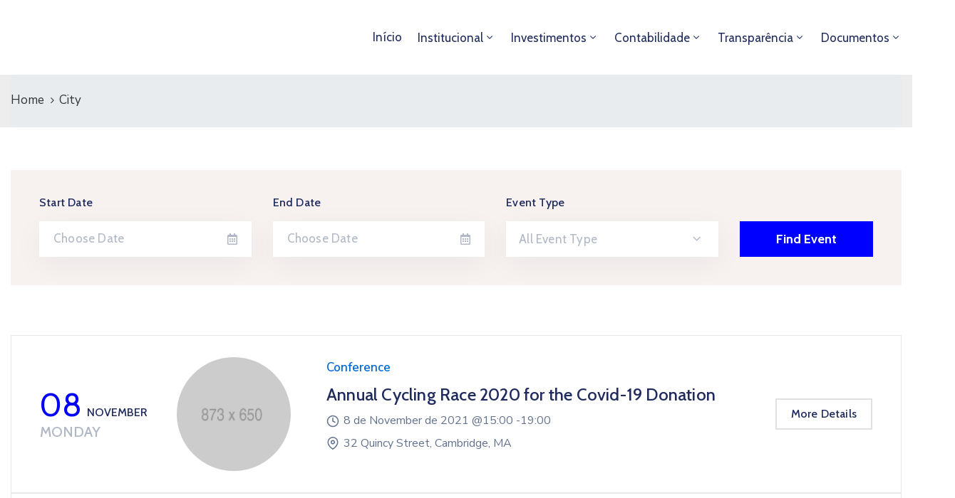

--- FILE ---
content_type: text/html; charset=UTF-8
request_url: https://ipasp.jaborandi.sp.gov.br/event_tag/city/
body_size: 15132
content:
<!DOCTYPE html>
<html lang="en-US" >

<head>
    <meta http-equiv="Content-Type" content="text/html; charset=UTF-8" />
    <link rel="profile" href="//gmpg.org/xfn/11">
    <link rel="pingback" href="https://ipasp.jaborandi.sp.gov.br/xmlrpc.php">
    <meta http-equiv="X-UA-Compatible" content="IE=edge">
    <meta name="viewport" content="width=device-width, initial-scale=1, shrink-to-fit=no"/>
    <title>City &#8211; IPASP</title>
<meta name='robots' content='max-image-preview:large' />
<link rel='dns-prefetch' href='//fonts.googleapis.com' />
<link rel="alternate" type="application/rss+xml" title="IPASP &raquo; Feed" href="https://ipasp.jaborandi.sp.gov.br/feed/" />
<link rel="alternate" type="application/rss+xml" title="IPASP &raquo; Comments Feed" href="https://ipasp.jaborandi.sp.gov.br/comments/feed/" />
<link rel="alternate" type="application/rss+xml" title="IPASP &raquo; City Tag Feed" href="https://ipasp.jaborandi.sp.gov.br/event_tag/city/feed/" />
<script type="text/javascript">
window._wpemojiSettings = {"baseUrl":"https:\/\/s.w.org\/images\/core\/emoji\/14.0.0\/72x72\/","ext":".png","svgUrl":"https:\/\/s.w.org\/images\/core\/emoji\/14.0.0\/svg\/","svgExt":".svg","source":{"concatemoji":"https:\/\/ipasp.jaborandi.sp.gov.br\/wp-includes\/js\/wp-emoji-release.min.js?ver=6.2.8"}};
/*! This file is auto-generated */
!function(e,a,t){var n,r,o,i=a.createElement("canvas"),p=i.getContext&&i.getContext("2d");function s(e,t){p.clearRect(0,0,i.width,i.height),p.fillText(e,0,0);e=i.toDataURL();return p.clearRect(0,0,i.width,i.height),p.fillText(t,0,0),e===i.toDataURL()}function c(e){var t=a.createElement("script");t.src=e,t.defer=t.type="text/javascript",a.getElementsByTagName("head")[0].appendChild(t)}for(o=Array("flag","emoji"),t.supports={everything:!0,everythingExceptFlag:!0},r=0;r<o.length;r++)t.supports[o[r]]=function(e){if(p&&p.fillText)switch(p.textBaseline="top",p.font="600 32px Arial",e){case"flag":return s("\ud83c\udff3\ufe0f\u200d\u26a7\ufe0f","\ud83c\udff3\ufe0f\u200b\u26a7\ufe0f")?!1:!s("\ud83c\uddfa\ud83c\uddf3","\ud83c\uddfa\u200b\ud83c\uddf3")&&!s("\ud83c\udff4\udb40\udc67\udb40\udc62\udb40\udc65\udb40\udc6e\udb40\udc67\udb40\udc7f","\ud83c\udff4\u200b\udb40\udc67\u200b\udb40\udc62\u200b\udb40\udc65\u200b\udb40\udc6e\u200b\udb40\udc67\u200b\udb40\udc7f");case"emoji":return!s("\ud83e\udef1\ud83c\udffb\u200d\ud83e\udef2\ud83c\udfff","\ud83e\udef1\ud83c\udffb\u200b\ud83e\udef2\ud83c\udfff")}return!1}(o[r]),t.supports.everything=t.supports.everything&&t.supports[o[r]],"flag"!==o[r]&&(t.supports.everythingExceptFlag=t.supports.everythingExceptFlag&&t.supports[o[r]]);t.supports.everythingExceptFlag=t.supports.everythingExceptFlag&&!t.supports.flag,t.DOMReady=!1,t.readyCallback=function(){t.DOMReady=!0},t.supports.everything||(n=function(){t.readyCallback()},a.addEventListener?(a.addEventListener("DOMContentLoaded",n,!1),e.addEventListener("load",n,!1)):(e.attachEvent("onload",n),a.attachEvent("onreadystatechange",function(){"complete"===a.readyState&&t.readyCallback()})),(e=t.source||{}).concatemoji?c(e.concatemoji):e.wpemoji&&e.twemoji&&(c(e.twemoji),c(e.wpemoji)))}(window,document,window._wpemojiSettings);
</script>
<style type="text/css">
img.wp-smiley,
img.emoji {
	display: inline !important;
	border: none !important;
	box-shadow: none !important;
	height: 1em !important;
	width: 1em !important;
	margin: 0 0.07em !important;
	vertical-align: -0.1em !important;
	background: none !important;
	padding: 0 !important;
}
</style>
	<link rel='stylesheet' id='wp-block-library-css' href='https://ipasp.jaborandi.sp.gov.br/wp-includes/css/dist/block-library/style.min.css?ver=6.2.8' type='text/css' media='all' />
<link rel='stylesheet' id='classic-theme-styles-css' href='https://ipasp.jaborandi.sp.gov.br/wp-includes/css/classic-themes.min.css?ver=6.2.8' type='text/css' media='all' />
<style id='global-styles-inline-css' type='text/css'>
body{--wp--preset--color--black: #000000;--wp--preset--color--cyan-bluish-gray: #abb8c3;--wp--preset--color--white: #ffffff;--wp--preset--color--pale-pink: #f78da7;--wp--preset--color--vivid-red: #cf2e2e;--wp--preset--color--luminous-vivid-orange: #ff6900;--wp--preset--color--luminous-vivid-amber: #fcb900;--wp--preset--color--light-green-cyan: #7bdcb5;--wp--preset--color--vivid-green-cyan: #00d084;--wp--preset--color--pale-cyan-blue: #8ed1fc;--wp--preset--color--vivid-cyan-blue: #0693e3;--wp--preset--color--vivid-purple: #9b51e0;--wp--preset--gradient--vivid-cyan-blue-to-vivid-purple: linear-gradient(135deg,rgba(6,147,227,1) 0%,rgb(155,81,224) 100%);--wp--preset--gradient--light-green-cyan-to-vivid-green-cyan: linear-gradient(135deg,rgb(122,220,180) 0%,rgb(0,208,130) 100%);--wp--preset--gradient--luminous-vivid-amber-to-luminous-vivid-orange: linear-gradient(135deg,rgba(252,185,0,1) 0%,rgba(255,105,0,1) 100%);--wp--preset--gradient--luminous-vivid-orange-to-vivid-red: linear-gradient(135deg,rgba(255,105,0,1) 0%,rgb(207,46,46) 100%);--wp--preset--gradient--very-light-gray-to-cyan-bluish-gray: linear-gradient(135deg,rgb(238,238,238) 0%,rgb(169,184,195) 100%);--wp--preset--gradient--cool-to-warm-spectrum: linear-gradient(135deg,rgb(74,234,220) 0%,rgb(151,120,209) 20%,rgb(207,42,186) 40%,rgb(238,44,130) 60%,rgb(251,105,98) 80%,rgb(254,248,76) 100%);--wp--preset--gradient--blush-light-purple: linear-gradient(135deg,rgb(255,206,236) 0%,rgb(152,150,240) 100%);--wp--preset--gradient--blush-bordeaux: linear-gradient(135deg,rgb(254,205,165) 0%,rgb(254,45,45) 50%,rgb(107,0,62) 100%);--wp--preset--gradient--luminous-dusk: linear-gradient(135deg,rgb(255,203,112) 0%,rgb(199,81,192) 50%,rgb(65,88,208) 100%);--wp--preset--gradient--pale-ocean: linear-gradient(135deg,rgb(255,245,203) 0%,rgb(182,227,212) 50%,rgb(51,167,181) 100%);--wp--preset--gradient--electric-grass: linear-gradient(135deg,rgb(202,248,128) 0%,rgb(113,206,126) 100%);--wp--preset--gradient--midnight: linear-gradient(135deg,rgb(2,3,129) 0%,rgb(40,116,252) 100%);--wp--preset--duotone--dark-grayscale: url('#wp-duotone-dark-grayscale');--wp--preset--duotone--grayscale: url('#wp-duotone-grayscale');--wp--preset--duotone--purple-yellow: url('#wp-duotone-purple-yellow');--wp--preset--duotone--blue-red: url('#wp-duotone-blue-red');--wp--preset--duotone--midnight: url('#wp-duotone-midnight');--wp--preset--duotone--magenta-yellow: url('#wp-duotone-magenta-yellow');--wp--preset--duotone--purple-green: url('#wp-duotone-purple-green');--wp--preset--duotone--blue-orange: url('#wp-duotone-blue-orange');--wp--preset--font-size--small: 13px;--wp--preset--font-size--medium: 20px;--wp--preset--font-size--large: 36px;--wp--preset--font-size--x-large: 42px;--wp--preset--spacing--20: 0.44rem;--wp--preset--spacing--30: 0.67rem;--wp--preset--spacing--40: 1rem;--wp--preset--spacing--50: 1.5rem;--wp--preset--spacing--60: 2.25rem;--wp--preset--spacing--70: 3.38rem;--wp--preset--spacing--80: 5.06rem;--wp--preset--shadow--natural: 6px 6px 9px rgba(0, 0, 0, 0.2);--wp--preset--shadow--deep: 12px 12px 50px rgba(0, 0, 0, 0.4);--wp--preset--shadow--sharp: 6px 6px 0px rgba(0, 0, 0, 0.2);--wp--preset--shadow--outlined: 6px 6px 0px -3px rgba(255, 255, 255, 1), 6px 6px rgba(0, 0, 0, 1);--wp--preset--shadow--crisp: 6px 6px 0px rgba(0, 0, 0, 1);}:where(.is-layout-flex){gap: 0.5em;}body .is-layout-flow > .alignleft{float: left;margin-inline-start: 0;margin-inline-end: 2em;}body .is-layout-flow > .alignright{float: right;margin-inline-start: 2em;margin-inline-end: 0;}body .is-layout-flow > .aligncenter{margin-left: auto !important;margin-right: auto !important;}body .is-layout-constrained > .alignleft{float: left;margin-inline-start: 0;margin-inline-end: 2em;}body .is-layout-constrained > .alignright{float: right;margin-inline-start: 2em;margin-inline-end: 0;}body .is-layout-constrained > .aligncenter{margin-left: auto !important;margin-right: auto !important;}body .is-layout-constrained > :where(:not(.alignleft):not(.alignright):not(.alignfull)){max-width: var(--wp--style--global--content-size);margin-left: auto !important;margin-right: auto !important;}body .is-layout-constrained > .alignwide{max-width: var(--wp--style--global--wide-size);}body .is-layout-flex{display: flex;}body .is-layout-flex{flex-wrap: wrap;align-items: center;}body .is-layout-flex > *{margin: 0;}:where(.wp-block-columns.is-layout-flex){gap: 2em;}.has-black-color{color: var(--wp--preset--color--black) !important;}.has-cyan-bluish-gray-color{color: var(--wp--preset--color--cyan-bluish-gray) !important;}.has-white-color{color: var(--wp--preset--color--white) !important;}.has-pale-pink-color{color: var(--wp--preset--color--pale-pink) !important;}.has-vivid-red-color{color: var(--wp--preset--color--vivid-red) !important;}.has-luminous-vivid-orange-color{color: var(--wp--preset--color--luminous-vivid-orange) !important;}.has-luminous-vivid-amber-color{color: var(--wp--preset--color--luminous-vivid-amber) !important;}.has-light-green-cyan-color{color: var(--wp--preset--color--light-green-cyan) !important;}.has-vivid-green-cyan-color{color: var(--wp--preset--color--vivid-green-cyan) !important;}.has-pale-cyan-blue-color{color: var(--wp--preset--color--pale-cyan-blue) !important;}.has-vivid-cyan-blue-color{color: var(--wp--preset--color--vivid-cyan-blue) !important;}.has-vivid-purple-color{color: var(--wp--preset--color--vivid-purple) !important;}.has-black-background-color{background-color: var(--wp--preset--color--black) !important;}.has-cyan-bluish-gray-background-color{background-color: var(--wp--preset--color--cyan-bluish-gray) !important;}.has-white-background-color{background-color: var(--wp--preset--color--white) !important;}.has-pale-pink-background-color{background-color: var(--wp--preset--color--pale-pink) !important;}.has-vivid-red-background-color{background-color: var(--wp--preset--color--vivid-red) !important;}.has-luminous-vivid-orange-background-color{background-color: var(--wp--preset--color--luminous-vivid-orange) !important;}.has-luminous-vivid-amber-background-color{background-color: var(--wp--preset--color--luminous-vivid-amber) !important;}.has-light-green-cyan-background-color{background-color: var(--wp--preset--color--light-green-cyan) !important;}.has-vivid-green-cyan-background-color{background-color: var(--wp--preset--color--vivid-green-cyan) !important;}.has-pale-cyan-blue-background-color{background-color: var(--wp--preset--color--pale-cyan-blue) !important;}.has-vivid-cyan-blue-background-color{background-color: var(--wp--preset--color--vivid-cyan-blue) !important;}.has-vivid-purple-background-color{background-color: var(--wp--preset--color--vivid-purple) !important;}.has-black-border-color{border-color: var(--wp--preset--color--black) !important;}.has-cyan-bluish-gray-border-color{border-color: var(--wp--preset--color--cyan-bluish-gray) !important;}.has-white-border-color{border-color: var(--wp--preset--color--white) !important;}.has-pale-pink-border-color{border-color: var(--wp--preset--color--pale-pink) !important;}.has-vivid-red-border-color{border-color: var(--wp--preset--color--vivid-red) !important;}.has-luminous-vivid-orange-border-color{border-color: var(--wp--preset--color--luminous-vivid-orange) !important;}.has-luminous-vivid-amber-border-color{border-color: var(--wp--preset--color--luminous-vivid-amber) !important;}.has-light-green-cyan-border-color{border-color: var(--wp--preset--color--light-green-cyan) !important;}.has-vivid-green-cyan-border-color{border-color: var(--wp--preset--color--vivid-green-cyan) !important;}.has-pale-cyan-blue-border-color{border-color: var(--wp--preset--color--pale-cyan-blue) !important;}.has-vivid-cyan-blue-border-color{border-color: var(--wp--preset--color--vivid-cyan-blue) !important;}.has-vivid-purple-border-color{border-color: var(--wp--preset--color--vivid-purple) !important;}.has-vivid-cyan-blue-to-vivid-purple-gradient-background{background: var(--wp--preset--gradient--vivid-cyan-blue-to-vivid-purple) !important;}.has-light-green-cyan-to-vivid-green-cyan-gradient-background{background: var(--wp--preset--gradient--light-green-cyan-to-vivid-green-cyan) !important;}.has-luminous-vivid-amber-to-luminous-vivid-orange-gradient-background{background: var(--wp--preset--gradient--luminous-vivid-amber-to-luminous-vivid-orange) !important;}.has-luminous-vivid-orange-to-vivid-red-gradient-background{background: var(--wp--preset--gradient--luminous-vivid-orange-to-vivid-red) !important;}.has-very-light-gray-to-cyan-bluish-gray-gradient-background{background: var(--wp--preset--gradient--very-light-gray-to-cyan-bluish-gray) !important;}.has-cool-to-warm-spectrum-gradient-background{background: var(--wp--preset--gradient--cool-to-warm-spectrum) !important;}.has-blush-light-purple-gradient-background{background: var(--wp--preset--gradient--blush-light-purple) !important;}.has-blush-bordeaux-gradient-background{background: var(--wp--preset--gradient--blush-bordeaux) !important;}.has-luminous-dusk-gradient-background{background: var(--wp--preset--gradient--luminous-dusk) !important;}.has-pale-ocean-gradient-background{background: var(--wp--preset--gradient--pale-ocean) !important;}.has-electric-grass-gradient-background{background: var(--wp--preset--gradient--electric-grass) !important;}.has-midnight-gradient-background{background: var(--wp--preset--gradient--midnight) !important;}.has-small-font-size{font-size: var(--wp--preset--font-size--small) !important;}.has-medium-font-size{font-size: var(--wp--preset--font-size--medium) !important;}.has-large-font-size{font-size: var(--wp--preset--font-size--large) !important;}.has-x-large-font-size{font-size: var(--wp--preset--font-size--x-large) !important;}
.wp-block-navigation a:where(:not(.wp-element-button)){color: inherit;}
:where(.wp-block-columns.is-layout-flex){gap: 2em;}
.wp-block-pullquote{font-size: 1.5em;line-height: 1.6;}
</style>
<link rel='stylesheet' id='contact-form-7-css' href='https://ipasp.jaborandi.sp.gov.br/wp-content/plugins/contact-form-7/includes/css/styles.css?ver=5.7.7' type='text/css' media='all' />
<link rel='stylesheet' id='ovadep_style-css' href='https://ipasp.jaborandi.sp.gov.br/wp-content/plugins/ova-dep/assets/css/frontend/ovadep-style.css?ver=6.2.8' type='text/css' media='all' />
<link rel='stylesheet' id='ovadoc_style-css' href='https://ipasp.jaborandi.sp.gov.br/wp-content/plugins/ova-doc/assets/css/frontend/ovadoc-style.css?ver=6.2.8' type='text/css' media='all' />
<link rel='stylesheet' id='event-frontend-css' href='https://ipasp.jaborandi.sp.gov.br/wp-content/plugins/ova-events/assets/css/frontend/event.css' type='text/css' media='all' />
<link rel='stylesheet' id='datetimepicker-style-css' href='https://ipasp.jaborandi.sp.gov.br/wp-content/plugins/ova-events/assets/libs/datetimepicker/jquery.datetimepicker.css?ver=6.2.8' type='text/css' media='all' />
<link rel='stylesheet' id='ovapor_style-css' href='https://ipasp.jaborandi.sp.gov.br/wp-content/plugins/ova-portfolio/assets/css/frontend/ovapor-style.css?ver=6.2.8' type='text/css' media='all' />
<link rel='stylesheet' id='ovasev_style-css' href='https://ipasp.jaborandi.sp.gov.br/wp-content/plugins/ova-sev/assets/css/frontend/ovasev-style.css?ver=6.2.8' type='text/css' media='all' />
<link rel='stylesheet' id='ovateam_style-css' href='https://ipasp.jaborandi.sp.gov.br/wp-content/plugins/ova-team/assets/css/frontend/ovateam-style.css?ver=6.2.8' type='text/css' media='all' />
<link rel='stylesheet' id='fancybox-css' href='https://ipasp.jaborandi.sp.gov.br/wp-content/themes/egovt/assets/libs/fancybox-master/dist/jquery.fancybox.min.css' type='text/css' media='all' />
<link rel='stylesheet' id='bootstrap-css' href='https://ipasp.jaborandi.sp.gov.br/wp-content/themes/egovt/assets/libs/bootstrap/css/bootstrap.min.css' type='text/css' media='all' />
<link rel='stylesheet' id='linearicons-css' href='https://ipasp.jaborandi.sp.gov.br/wp-content/themes/egovt/assets/libs/linearicons/style.css' type='text/css' media='all' />
<link rel='stylesheet' id='select2-css' href='https://ipasp.jaborandi.sp.gov.br/wp-content/themes/egovt/assets/libs/select2/select2.min.css' type='text/css' media='all' />
<link rel='stylesheet' id='v4-shims-css' href='https://ipasp.jaborandi.sp.gov.br/wp-content/themes/egovt/assets/libs/fontawesome/css/v4-shims.min.css' type='text/css' media='all' />
<link rel='stylesheet' id='fontawesome-css' href='https://ipasp.jaborandi.sp.gov.br/wp-content/themes/egovt/assets/libs/fontawesome/css/all.min.css' type='text/css' media='all' />
<link rel='stylesheet' id='elegant-font-css' href='https://ipasp.jaborandi.sp.gov.br/wp-content/themes/egovt/assets/libs/elegant_font/ele_style.css' type='text/css' media='all' />
<link rel='stylesheet' id='jquery-ui-css' href='https://ipasp.jaborandi.sp.gov.br/wp-content/themes/egovt/assets/libs/jquery-ui/jquery-ui.min.css' type='text/css' media='all' />
<link rel='stylesheet' id='egovt-theme-css' href='https://ipasp.jaborandi.sp.gov.br/wp-content/themes/egovt/assets/css/theme.css' type='text/css' media='all' />
<link rel='stylesheet' id='egovt-style-css' href='https://ipasp.jaborandi.sp.gov.br/wp-content/themes/egovt/style.css' type='text/css' media='all' />
<style id='egovt-style-inline-css' type='text/css'>

body{
	font-family: Nunito Sans;
	font-weight: 400;
	font-size: 17px;
	line-height: 26px;
	letter-spacing: 0px;
	color: #62718d;
}


h1,h2,h3,h4,h5,h6, .nav_comment_text
{
	font-family: Cabin;
	color: #202b5d;
}
.cal1,.second_font{
	font-family: Cabin !important;
}
.according-egov .elementor-accordion .elementor-accordion-item .elementor-tab-content,
.egovt-tab .elementor-widget-tabs .elementor-tab-content
{
	font-family: Nunito Sans;
}

.sidebar .widget.recent-posts-widget-with-thumbnails ul li a .rpwwt-post-title,
.sidebar .widget.recent-posts-widget-with-thumbnails ul li .rpwwt-post-date,
.sidebar .widget.widget_tag_cloud .tagcloud a,
.blog_pagination .pagination li.page-numbers a,
.single-post-egovt article.post-wrap .post-tag .post-tags a,
.content_comments .comments ul.commentlists li.comment .comment-details .author-name .name,
.content_comments .comments ul.commentlists li.comment .comment-details .author-name .date,
.content_comments .comments ul.commentlists li.comment .comment-body .ova_reply .comment-reply-link,
.content_comments .comments ul.commentlists li.comment .comment-body .ova_reply .comment-edit-link,
.content_comments .comments .comment-respond .comment-form textarea,
.content_comments .comments .comment-respond .comment-form input[type="text"],
.content_comments .comments .comment-respond .comment-form p.form-submit #submit,
.ova-single-text,
.egovt_counter_team .elementor-counter .elementor-counter-number-wrapper .elementor-counter-number,
.egovt_button .elementor-button-wrapper .elementor-button,
.according-egov .elementor-accordion .elementor-accordion-item .elementor-tab-title a,
.egovt-tab.elementor-widget-tabs .elementor-tabs .elementor-tabs-wrapper .elementor-tab-title a,
.egovt-tab.elementor-widget-tabs .elementor-tabs .elementor-tabs-wrapper .elementor-tab-title,
.egovt-tab.elementor-widget-tabs .elementor-tabs .elementor-tabs-content-wrapper .elementor-tab-title,
.search_archive_event form .select2-selection.select2-selection--single .select2-selection__rendered,
.search_archive_event form .start_date input::placeholder, 
.search_archive_event form .end_date input::placeholder,
.ova_time_countdown .due_date .countdown-section .countdown-amount,
.ova_time_countdown .due_date .countdown-section .countdown-period,
.woocommerce .ova-shop-wrap .content-area ul.products li.product .price,
.woocommerce .ova-shop-wrap .content-area .woocommerce-pagination ul.page-numbers li .page-numbers,
.woocommerce .ova-shop-wrap .content-area .onsale,
.woocommerce .ova-shop-wrap .content-area .woocommerce-result-count,
.woocommerce .ova-shop-wrap .content-area .woocommerce-ordering .select2-container--default .select2-selection--single .select2-selection__rendered,
.woocommerce .ova-shop-wrap .woo-sidebar .widget_products ul.product_list_widget li a .product-title,
.woocommerce .ova-shop-wrap .woo-sidebar .widget_products ul.product_list_widget li .woocommerce-Price-amount,
.woocommerce .ova-shop-wrap .content-area .product .summary .price,
.woocommerce .ova-shop-wrap .content-area .product .summary .stock,
.woocommerce .ova-shop-wrap .content-area .product .summary .cart .quantity input,
.woocommerce .ova-shop-wrap .content-area .product .summary .cart .single_add_to_cart_button,
.woocommerce .ova-shop-wrap .content-area .product .summary .product_meta .posted_in,
.woocommerce .ova-shop-wrap .content-area .product .summary .product_meta .tagged_as,
.woocommerce .ova-shop-wrap .content-area .product .woocommerce-tabs ul.tabs li a,
.woocommerce .ova-shop-wrap .content-area .product .woocommerce-tabs .woocommerce-Tabs-panel #reviews #comments ol.commentlist li .comment_container .comment-text .meta,
.woocommerce .ova-shop-wrap .content-area .product .woocommerce-tabs .woocommerce-Tabs-panel #reviews #review_form_wrapper #review_form #respond .comment-reply-title,
.woocommerce .ova-shop-wrap .content-area .product .woocommerce-tabs .woocommerce-Tabs-panel #reviews #review_form_wrapper #review_form #respond .comment-form label,
.woocommerce .ova-shop-wrap .woo-sidebar .widget_price_filter .price_slider_wrapper .price_slider_amount .button,
.woocommerce .woocommerce-cart-form table.shop_table thead tr th,
.woocommerce .woocommerce-cart-form table.shop_table tbody tr td,
.woocommerce .woocommerce-cart-form table.shop_table tbody tr td.product-quantity input,
.woocommerce .woocommerce-cart-form table.shop_table tbody tr td.actions .coupon .button,
.woocommerce .woocommerce-cart-form table.shop_table tbody tr td.actions .button,
.woocommerce .cart-collaterals .cart_totals .shop_table th,
.woocommerce .cart-collaterals .cart_totals .shop_table td,
.woocommerce .cart-collaterals .cart_totals .shop_table tr.woocommerce-shipping-totals ul#shipping_method li label,
.woocommerce .cart-collaterals .cart_totals .shop_table tr.woocommerce-shipping-totals .woocommerce-shipping-destination,
.woocommerce .cart-collaterals .cart_totals .shop_table tr.woocommerce-shipping-totals .woocommerce-shipping-calculator .shipping-calculator-button,
.woocommerce .cart-collaterals .cart_totals .shop_table tr.woocommerce-shipping-totals .woocommerce-shipping-calculator .button,
.woocommerce .cart-collaterals .cart_totals .checkout-button,
.woocommerce-checkout .woocommerce-billing-fields .form-row label,
.woocommerce-checkout table.shop_table td,
.woocommerce-checkout table.shop_table th,
.woocommerce-checkout .woocommerce-checkout-payment ul.wc_payment_methods li label,
.woocommerce-checkout #payment .place-order #place_order,
.woocommerce-checkout .woocommerce-additional-fields .form-row label,
.woocommerce-checkout .woocommerce-form-coupon-toggle .woocommerce-info,
.woocommerce .ova-shop-wrap .content-area .product .summary form.cart table.variations tr td,
.woocommerce-checkout form.checkout_coupon .button,
.ova_toggle_custom_egovt .elementor-toggle-item .elementor-tab-title a,
.egovt_404_page .search-form input[type="submit"],
.ova_egovt_counter.elementor-widget-counter .elementor-counter-number-wrapper,
.ova_egovt_counter.elementor-widget-counter .elementor-counter-title,
.egovt_form_mail_comming_soon .mailchimp_custom .ova_mcwp_mail input[type="email"],
.woocommerce #customer_login .woocommerce-form .form-row label,
.woocommerce .ova-shop-wrap .woo-sidebar .widget_product_tag_cloud .tagcloud a,
.single_event .event_content .tab-Location .tab-content .contact .info-contact li span:nth-child(1),
.ova_menu_page a,
.ovatheme_header_default nav.navbar li a,
.ovatheme_header_default nav.navbar li a,
.ova_shortcode_donation.type2 .give-form-wrap .give-form #give-donation-level-button-wrap .give-donation-level-btn,
.ova_shortcode_donation .give-form-wrap .give-form .give-btn,
form[id*=give-form] #give-final-total-wrap .give-donation-total-label,
form[id*=give-form] #give-final-total-wrap .give-final-total-amount,
#give-recurring-form .form-row label, form.give-form .form-row label, form[id*=give-form] .form-row label,
#give-recurring-form h3.give-section-break, #give-recurring-form h4.give-section-break, #give-recurring-form legend, form.give-form h3.give-section-break, form.give-form h4.give-section-break, form.give-form legend, form[id*=give-form] h3.give-section-break, form[id*=give-form] h4.give-section-break, form[id*=give-form] legend,
form[id*=give-form] #give-gateway-radio-list>li label.give-gateway-option,
.ova_single_give_form .give_forms .summary .donation .give-form-wrap .give-donation-levels-wrap button,
form[id*=give-form] .give-donation-amount #give-amount, form[id*=give-form] .give-donation-amount #give-amount-text,
.ova_single_give_form .give_forms .summary .donation .give-form-wrap .give-currency-symbol,
.give-donor__image,
.ova_single_give_form .give_forms .summary .give_form_info #donor .give-grid .give-donor__total

{
	font-family: Cabin;
}

article.post-wrap .post-meta .post-meta-content .post-date .left i,
article.post-wrap .post-meta .post-meta-content .wp-categories a:hover,
article.post-wrap .post-meta .post-meta-content .wp-author a:hover,
.sidebar .widget.recent-posts-widget-with-thumbnails ul li a .rpwwt-post-title:hover,
article.post-wrap .carousel .carousel-control-prev:hover i, 
article.post-wrap .carousel .carousel-control-next:hover i,
article.post-wrap .post-title a:hover h2,
.blog-grid article.post-wrap .post-meta-grid .post-meta-content-grid .categories a:hover,
.blog-grid article.post-wrap .post-footer .egovt-post-readmore a:hover,
.default article.post-wrap .post-footer .socials-inner .share-social .share-social-icons li a:hover,
.single-post-egovt article.post-wrap .post-tag .post-tags a:hover,
.content_comments .comments .comment-respond small a,
.ova-search-page .page-title span,
.switch-lang .current-lang .lang-text:hover,
.switch-lang .current-lang .lang-text:hover:after,
.switch-lang .lang-dropdown .selecting-lang .lang-text:hover,
.elementor-widget-ova_header .wrap_ova_header .ova_header_el .ovatheme_breadcrumbs .breadcrumb a:hover,
.ova-contact-info.type2 .address .text_link a:hover,
.ova-contact-info.type2 .icon svg,
.ova-contact-info.type2 .icon i,
.sidebar .widget.recent-posts-widget-with-thumbnails ul li .rpwwt-post-date::before,
.content_comments .comments ul.commentlists li.comment .comment-body .ova_reply .comment-reply-link:hover,
.content_comments .comments ul.commentlists li.comment .comment-body .ova_reply .comment-edit-link:hover,
.ovatheme_header_default nav.navbar li a:hover,
.ova_wrap_search_popup i:hover,
.elementor-widget-ova_menu .ova_nav ul.menu > li > a:hover,
.elementor-widget-ova_menu .ova_nav ul.menu .dropdown-menu li a:hover,
.elementor-widget-ova_menu .ova_nav ul.menu > li.active > a,
.elementor-widget-ova_menu .ova_nav ul.menu > li.current-menu-parent > a,


.ova-contact-info .address a:hover,
.ova_menu_page .menu li a:hover,
.ova_menu_page .menu li.active a,
.ova-info-content .ova-email a:hover,
.ova-info-content .ova-phone a:hover,
.archive_team .content .items .content_info .ova-info-content .ova-social ul li a:hover i,
.archive_team .ova-info-content .name:hover,
.egovt_list_single_team .elementor-icon-list-items .elementor-icon-list-item .elementor-icon-list-icon i,
.ova_team_single .ova_info .ova-info-content .ova-email a:hover,
.ova_team_single .ova_info .ova-info-content .ova-phone a:hover,
.egovt_counter_team .elementor-counter .elementor-counter-number-wrapper .elementor-counter-number,
.ova-testimonial .slide-testimonials .client_info .icon-quote span::before,
.ova_doc_wrap .ova-doc-sidebar .ova_info .ova-list-cat ul li a:hover,
.ova_doc_wrap .ova_doc_content .doc-meta .doc-categories .cat-doc a:hover,
.ova_doc_wrap .ova_doc_content .ova-list-attachment li .ova-download a,
.ova_doc_wrap.archive-doc .ova_doc_content .items-doc .doc-icon-title .doc-title-item .doc-title a:hover,
.egov_editor_check svg,
.ova_dep_wrap .ova-dep-sidebar .ova_info .ova-list-dep ul li a:hover,
.ova_dep_wrap .ova-dep-sidebar .ova_info .dep-file-sidebar .ova-file-name-size .ova-file-name a:hover,
.ova_list_dep .content .icon-dep span::before,
.ova_list_dep .content .title-dep a:hover,
.ova_list_dep .content .dep-content-sub .dep-readmore:hover,
.ova_dep_wrap .ova_dep_content .ova-list-attachment li .ova-download a,
.archive_dep .content .ova-content .title a:hover,
.archive_dep .content .items:hover .ova-content .icon span i::before,
.ova_list_checked ul li svg,
.ova_feature .title a:hover,
.ova_feature .content-sub .readmore:hover,
.ova_feature .icon span::before,
.ova_sev_wrap .ova-sev-sidebar .ova_info .sev-file-sidebar .ova-file-name-size .ova-file-name a:hover,
.ova_sev_list_file .ova-list-attachment li .ova-download a:hover,
.ova_sev_wrap .ova-sev-sidebar .ova_info .ova-list-sev ul li a:hover,
.egovt-tab.elementor-widget-tabs .elementor-tabs .elementor-tabs-content-wrapper .elementor-tab-title.elementor-active,
.ova_feature.version_2 .items .title a:hover,
.ova_sev_list_file .ova-list-attachment li .ova-file-name-size .ova-file-name a:hover,
.archive_sev .items .icon span::before,
.archive_sev .items .title a:hover,
.archive_sev .items .content-sub .readmore:hover,
.ovaev-content.content-grid .desc .event_post .post_cat a.event_type:hover,
.ovaev-content.content-grid .desc .event_post .event_title a:hover,
.ovaev-content.content-grid .desc .event_post .post_cat a.event_type:hover,
.ovaev-content.content-list .desc .event_post .event_title a:hover,
.ovaev-content.content-list .date-event .date-month,
.ovaev-content.content-list .desc .event_post .post_cat a.event_type:hover,
.ovaev-content.content-list .content .desc .event_post .event_title a:hover,
.sidebar-event .widget_list_event .list-event .item-event .ova-content .title a:hover,
.sidebar-event .widget_feature_event .event-feature .item-event .desc .event_post .event_title a:hover,
.sidebar-event .widget_feature_event .event-feature .item-event .desc .event_post .post_cat .event_type:hover,
.sidebar-event .widget_list_event .button-all-event a:hover,
.single_event .event_content .event-tags a:hover,
.single_event .event_content .event-related .item-event .desc .event_post .post_cat .event_type:hover,
.single_event .event_content .event-related .item-event .desc .event_post .event_title a:hover,
.ova-team-slider .content .items .ova-info a.name:hover,
.single_event .event_content .tab-Location .tab-content .contact .info-contact li a.info:hover,
.ovaev-event-element .title-event,
.ovaev-event-element .item .title a:hover,
.wrap-portfolio .archive-por .content-por .ovapor-item .content-item .category a:hover,
.wrap-portfolio .archive-por .content-por .ovapor-item .content-item .title a:hover,
.wrap-portfolio .single-por .wrap-content-por .info-por a:hover,
.wrap-portfolio .single-por .single-foot-por .ova-next-pre-post .pre .num-2 span,
.wrap-portfolio .single-por .single-foot-por .ova-next-pre-post .next .num-2 span,
.wrap-portfolio .single-por .single-foot-por .ova-next-pre-post .pre .num-1 a:hover i,
.wrap-portfolio .single-por .single-foot-por .ova-next-pre-post .next .num-1 a:hover i,
.wrap-portfolio .single-por .single-foot-por .ova-next-pre-post .pre .num-2 a:hover,
.wrap-portfolio .single-por .single-foot-por .ova-next-pre-post .next .num-2 a:hover,
.wrap-related-por .related-por .ovapor-item .content-item .category a:hover,
.wrap-related-por .related-por .ovapor-item .content-item .title a:hover,
.wrap-portfolio .single-por .info-por a:hover,
.woocommerce .ova-shop-wrap .content-area ul.products li.product .woocommerce-loop-product__title a:hover,
.woocommerce .ova-shop-wrap .woo-sidebar .widget_products ul.product_list_widget li a .product-title:hover,
.woocommerce .ova-shop-wrap .woo-sidebar .widget_product_tag_cloud .tagcloud a:hover,
.woocommerce .ova-shop-wrap .content-area .product .summary .product_meta .posted_in a:hover,
.woocommerce .ova-shop-wrap .content-area .product .summary .product_meta .tagged_as a:hover,
.woocommerce .ova-shop-wrap .content-area .product .summary .woocommerce-product-rating .star-rating span,
.woocommerce .ova-shop-wrap .content-area .product .woocommerce-tabs .woocommerce-Tabs-panel #reviews #comments ol.commentlist li .comment_container .comment-text .star-rating,
.woocommerce .ova-shop-wrap .content-area .product .woocommerce-tabs .woocommerce-Tabs-panel #reviews #review_form_wrapper #review_form #respond .comment-form .comment-form-rating .stars:hover a,
.woocommerce ul.products li.product .star-rating,
.woocommerce .ova-shop-wrap .woo-sidebar .widget_products ul.product_list_widget li .star-rating,
.woocommerce .woocommerce-cart-form table.shop_table tbody tr td.product-name a:hover,
.woocommerce .ova-shop-wrap .content-area .product .summary form.cart table.variations tr td .reset_variations:hover,
.woocommerce .ova-shop-wrap .content-area .product .summary form.cart table.group_table td a:hover,
.ova-history .wp-item .wp-year .year,
.egovt_icon_couter.elementor-widget-html .elementor-widget-container i::before,
.ova-document-list .list-doc .item h3.title a:hover,
.ova-document-list .readmore a:hover,
.ovaev-event-element .desc .event_post .post_cat .event_type:hover,
.ovaev-event-element .desc .event_post .event_title a:hover,
.ovaev-event-element.version_2 .title-readmore .read-more:hover,
.ova_feature_box.version_1 .ova-content .title a:hover,
.ova_feature_box.version_1 .ova-content .readmore a:hover,
.ova_feature_box.version_2 .ova-content .title a:hover,
.ova_feature_box.version_3 .ova-content .readmore a:hover,
.ova_por_slide.por_element .ovapor-item .content-item .category a:hover,
.ova_por_slide.por_element .ovapor-item .content-item .title a:hover,
.ova_box_resource .title a,
.ova_box_contact .phone a,
.ova_contact_slide .owl-carousel .owl-nav > button:hover i,
.ova_contact_slide .slide-contact .item .mail a:hover,
.ova_contact_slide .slide-contact .item .phone a:hover,
.woocommerce #customer_login .woocommerce-form.woocommerce-form-login .form-row.woocommerce-form-row.rememberme_lost_password a:hover,
.woocommerce ul.egovt-login-register-woo li.active a,
.woocommerce form.woocommerce-form-login.login .form-row.woocommerce-form-row.rememberme_lost_password a:hover,
.ova_dep_wrap .ova-dep-sidebar .ova_info .ova-list-dep ul li.active a,
.ova_sev_wrap .ova-sev-sidebar .ova_info .ova-list-sev .title-list-sev a:hover,
.ova_doc_wrap .ova-doc-sidebar .ova_info .ova-list-cat ul li.active a,
.ova_dep_wrap .ova-dep-sidebar .ova_info .ova-list-dep .title-list-dep:hover,
.ova_sev_wrap .ova-sev-sidebar .ova_info .ova-list-sev ul li.active a,
.ova_menu_page.type1.show-arrow a:hover:before,
.single-post-egovt article.post-wrap .ova-next-pre-post .pre:hover .num-2 .title, 
.single-post-egovt article.post-wrap .ova-next-pre-post .next:hover .num-2 .title,
.single-post-egovt article.post-wrap .ova-next-pre-post .pre .num-2 span.text-label,
.single-post-egovt article.post-wrap .ova-next-pre-post .next .num-2 span.text-label,
.single_event .event_content .ova-next-pre-post .pre:hover .num-2 .title,
.single_event .event_content .ova-next-pre-post .next:hover .num-2 .title,
.single_event .event_content .ova-next-pre-post .pre .num-2 span.text-label,
.single_event .event_content .ova-next-pre-post .next .num-2 span.text-label,
.wrap-portfolio .single-por .single-foot-por .ova-next-pre-post .pre:hover .num-2 .title,
.wrap-portfolio .single-por .single-foot-por .ova-next-pre-post .next:hover .num-2 .title,
.wrap-portfolio .single-por .single-foot-por .ova-next-pre-post .pre span.text-label,
.wrap-portfolio .single-por .single-foot-por .ova-next-pre-post .next span.text-label,
.ova-contact-info.type3 .address a:hover,
.ova-contact-info.type1 .icon svg,
.ova-contact-info.type1 .address a:hover,
.blogname,
.ovatheme_header_default nav.navbar li.active a,
article.post-wrap.sticky .post-meta-content .post-date .ova-meta-general,
article.post-wrap.sticky .post-meta-content .wp-categories .categories a,
article.post-wrap.sticky .post-meta-content .wp-author .post-author a,
article.post-wrap.sticky .post-meta-content .comment .right span,
.ova_box_signature .name-job .name,
.ova_box_feature_2 .icon i:before,
.ova_archive_dep_slide .ova_dep_slide.content .owl-item .items:hover .ova-content .title a:hover,
.ova_box_resource_2 .list-link li a:hover,
.ova_box_resource_2 .title,
.ova_feature_box_2 .ova-content .number,
.ova_box_feature_2:hover .readmore a:hover,
article.post-wrap .post-title h2.post-title a:hover,

.sidebar .widget ul li a:hover

{
	color: #0000fe;
}

.single-post-egovt article.post-wrap .ova-next-pre-post .pre:hover .num-1 .icon , 
.single-post-egovt article.post-wrap .ova-next-pre-post .next:hover .num-1 .icon,
.single_event .event_content .ova-next-pre-post .pre:hover .num-1 .icon,
.single_event .event_content .ova-next-pre-post .next:hover .num-1 .icon,
.wrap-portfolio .single-por .single-foot-por .ova-next-pre-post .pre:hover .num-1 .icon,
.wrap-portfolio .single-por .single-foot-por .ova-next-pre-post .next:hover .num-1 .icon,
.ovatheme_header_default nav.navbar ul.dropdown-menu li.active > a,
.ovatheme_header_default nav.navbar ul.dropdown-menu li > a:hover,
.ova_box_feature_2 .readmore a:hover,
.sidebar .widget.widget_tag_cloud .tagcloud a:hover
{
	border-color: #0000fe;
	background-color: #0000fe;
}

.egov-link-color a:hover,
.egov-link-color a:hover span
{
	color: #0000fe !important;
}

.default article.post-wrap .post-footer .egovt-post-readmore .btn-readmore,
.blog-grid article.post-wrap .post-meta-date .post-meta-content-date,
.content_comments .comments .comment-respond .comment-form p.form-submit #submit,
.ova-single-text,
.ova_wrap_search_popup .ova_search_popup .search-form .search-submit,
.ova-skill-bar .cove-killbar .skillbar-bar,
.ova_social .content a:hover,
.egovt_button .elementor-button-wrapper .elementor-button,
.ova-testimonial .slide-testimonials .owl-dots .owl-dot.active span,
.archive_dep .content .ova-content .icon span,
.ova_box_learnmore .content,
.ovaev-content.content-grid .date-event .date,
.sidebar-event .widget_feature_event .event-feature .item-event .date-event .date,
.single_event .event_content .event_intro .wrap-date-time-loc .wrap-date,
.single_event .event_content .event_intro .wrap-date-time-loc .wrap-time,
.single_event .event_content .event_intro .wrap-date-time-loc .wrap-loc,
.single_event .event_content .tab-Location ul.nav li.nav-item a.active::after,
.single_event .event_content .tab-Location ul.nav li.nav-item a:hover::after,
.single_event .event_content .event-related .item-event .date-event .date,
.ova_time_countdown .ova-button a:hover,
.ova-team-slider .owl-dots .owl-dot.active span,
.archive_event_type3 .filter-cat-event ul li.active a,
.archive_event_type3 .filter-cat-event ul li a:hover,
.wrap-portfolio .archive-por .content-por .ovapor-item .content-item .readmore a,
.wrap-portfolio .archive-por ul.list-cat-por li:hover a,
.wrap-portfolio .archive-por ul.list-cat-por li.active a,
.wrap-portfolio .archive-por .ova_more_por .ova-load-more-por,
.wrap-portfolio .archive-por .ova-nodata span,
.woocommerce .ova-shop-wrap .content-area ul.products li.product .button,
.woocommerce .ova-shop-wrap .content-area ul.products li.product a.added_to_cart,
.woocommerce .ova-shop-wrap .content-area .product .summary .cart .single_add_to_cart_button,
.woocommerce .ova-shop-wrap .content-area .product .woocommerce-tabs .woocommerce-Tabs-panel #reviews #review_form_wrapper #review_form #respond .comment-form .form-submit input,
.woocommerce .ova-shop-wrap .woo-sidebar .widget_price_filter .price_slider_wrapper .price_slider .ui-slider-range,.woocommerce .ova-shop-wrap .woo-sidebar .widget_price_filter .price_slider_wrapper .price_slider_amount .button:hover,
.woocommerce .woocommerce-cart-form table.shop_table tbody tr td.actions .button,
.woocommerce .cart-collaterals .cart_totals .shop_table tr.woocommerce-shipping-totals .woocommerce-shipping-calculator .button:hover,
.woocommerce .cart-collaterals .cart_totals .checkout-button,
.woocommerce-checkout #payment .place-order #place_order,
.woocommerce-checkout form.checkout_coupon .button,
.egovt_404_page .egovt-go-home a:hover,
.ova-history .wp-item .wp-year .dot .dot2,
.ova_feature.version_3 .items:hover,
.ova-document-list .icon-doc,
.ovaev-event-element .date-event .date,
.ova_feature.version_2 .items:hover .icon,
.egovt_heading_border_left:after,
.ova_list_link,
.ova_por_slide.por_element .ovapor-item .content-item .readmore a:hover,
.ova_por_slide.por_element .owl-dots .owl-dot.active span,
.ova_contact_slide .slide-contact .item h3,
.ova_contact_slide .owl-dots .owl-dot.active span,
.woocommerce #customer_login .woocommerce-form.woocommerce-form-login .woocommerce-form-login__submit,
.woocommerce #customer_login .woocommerce-form.woocommerce-form-register .woocommerce-form-register__submit,
.woocommerce ul.egovt-login-register-woo li.active a::after,
.woocommerce .woocommerce-message a.button,
.woocommerce form.woocommerce-form-login.login .woocommerce-form-login__submit,
#scrollUp,
.ova_feature_box.version_2:hover,
.ova_feature_box.version_2:hover .ova-image a:after,
.single-post-egovt article.post-wrap .ova-next-pre-post .ova-slash:hover span,
.single_event .event_content .ova-next-pre-post .ova-slash:hover span,
.wrap-portfolio .single-por .single-foot-por .ova-next-pre-post .ova-slash:hover span,
.wrap-portfolio .archive-por .content-por.grid-portfolio .ovapor-item .content-item .readmore a:hover,
.wrap-related-por .related-por .ovapor-item .content-item .readmore a:hover,
.elementor-widget-ova_menu .ova_nav ul.menu .dropdown-menu li.active > a,
.elementor-widget-ova_menu .ova_nav ul.menu .dropdown-menu li > a:hover,
.elementor-widget-ova_menu .ova_nav ul.menu .dropdown-menu li a:after,
.ovatheme_header_default nav.navbar ul.dropdown-menu li a:before,
.sidebar .widget.widget_categories li > a:before, 
.sidebar .widget.widget_archive li > a:before,
.sidebar .widget.widget_links li > a:before,
.sidebar .widget.widget_meta li > a:before,
.sidebar .widget.widget_nav_menu li > a:before,
.sidebar .widget.widget_pages li > a:before,
.sidebar .widget.widget_recent_entries li > a:before,
.sidebar .widget.widget_product_categories li > a:before,
.ova_archive_dep_slide .ova_dep_slide .owl-dots .owl-dot.active span,
.ova-team-slider-2 .owl-dots .owl-dot.active span,
.ovaev-event-element.ovaev-event-slide .owl-nav button.owl-prev:hover,
.ovaev-event-element.ovaev-event-slide .owl-nav button.owl-next:hover,
.ova-blog-slide.blog-grid .owl-nav button:hover,
.ovaev-event-element.ovaev-event-slide .owl-dots .owl-dot.active span,
.ova-blog-slide.blog-grid .owl-dots .owl-dot.active span,
.ova_feature_box_2 .ova-content:hover .icon,
.ova_feature_box_3 .readmore a,
.ova_box_feature_2:hover,
.ova_box_resource_2 .list-link li a:before,
.pagination-wrapper .blog_pagination .pagination li.active a,
.pagination-wrapper .blog_pagination .pagination li a:hover

{
	background-color: #0000fe;
}

.elementor-widget-ova_menu .ova_nav ul.menu .dropdown-menu li.active
{
	border-bottom-color: #0000fe !important;
}

.blog_pagination .pagination li.active a,
.blog_pagination .pagination li a:hover,
.blog_pagination .pagination li a:focus,
.sidebar .widget.widget_custom_html .ova_search form .search button,
.mailchimp_custom input[type="submit"],
.contact-form-egovt input[type="submit"],
.ova-form-mail input[type="submit"],
.ova_doc_wrap.archive-doc .ova_doc_content .items-doc .doc-readmore a:hover,
.archive_dep .content .ova-content .readmore:hover,
.search_archive_event form .wrap-ovaev_submit .ovaev_submit,
.ovaev-content.content-list .event-readmore a:hover,
.sidebar-event .widget_feature_event .event-feature .item-event .desc .event_post .button_event .view_detail:hover,
.single_event .event_content .event-related .item-event .desc .event_post .button_event .view_detail:hover,
.woocommerce .ova-shop-wrap .content-area .woocommerce-pagination ul.page-numbers li .page-numbers.current,
.woocommerce .ova-shop-wrap .content-area .woocommerce-pagination ul.page-numbers li .page-numbers:hover,
.woocommerce .ova-shop-wrap .content-area .woocommerce-pagination ul.page-numbers li .page-numbers:focus,
.woocommerce .woocommerce-cart-form table.shop_table tbody tr td.product-remove a:hover,
.woocommerce .woocommerce-cart-form table.shop_table tbody tr td.actions .coupon .button:hover,
.egovt_404_page .search-form input[type="submit"],
.ova-history .wp-item:hover .wp-year .dot span.dot1,
.ovaev-content.content-grid .desc .event_post .button_event .view_detail:hover
{
	background-color: #0000fe;
	border-color: #0000fe;
}

article.post-wrap.sticky,
.egovt-border-color .elementor-element-populated,
.ova_contact_slide .owl-carousel .owl-nav > button:hover,
blockquote,
blockquote.has-text-align-right
{
	border-color: #0000fe;
}
.egovt-button-color-border-general.elementor-widget-button .elementor-button:hover,
.egovt-button-color-border-header.elementor-widget-button .elementor-button:hover,
.ovaev-event-element .desc .event_post .button_event .view_detail:hover
{
	color: #0000fe;
	border-color: #0000fe;
}

.egovt-tab.elementor-widget-tabs .elementor-tabs .elementor-tabs-wrapper .elementor-tab-title.elementor-tab-desktop-title.elementor-active,
.wrap-portfolio .archive-por .ova_more_por .ova-loader,
.woocommerce .ova-shop-wrap .content-area .product .woocommerce-tabs ul.tabs li.active
{
	border-top-color: #0000fe;
}

.wp-block-button.is-style-outline{
	
	
	
		color: #0000fe;
	
}
.wp-block-button a{
	background-color: #0000fe;
}


</style>
<link rel='stylesheet' id='ova-google-fonts-css' href='//fonts.googleapis.com/css?family=Nunito+Sans%3A100%2C200%2C300%2C400%2C500%2C600%2C700%2C800%2C900%7CCabin%3A100%2C200%2C300%2C400%2C500%2C600%2C700%2C800%2C900' type='text/css' media='all' />
<link rel='stylesheet' id='recent-posts-widget-with-thumbnails-public-style-css' href='https://ipasp.jaborandi.sp.gov.br/wp-content/plugins/recent-posts-widget-with-thumbnails/public.css?ver=7.1.1' type='text/css' media='all' />
<link rel='stylesheet' id='prettyphoto-css' href='https://ipasp.jaborandi.sp.gov.br/wp-content/plugins/ova-framework/assets/libs/prettyphoto/css/prettyPhoto.css' type='text/css' media='all' />
<link rel='stylesheet' id='owl-carousel-css' href='https://ipasp.jaborandi.sp.gov.br/wp-content/plugins/ova-framework/assets/libs/owl-carousel/assets/owl.carousel.min.css' type='text/css' media='all' />
<link rel='stylesheet' id='flaticon-css' href='https://ipasp.jaborandi.sp.gov.br/wp-content/plugins/ova-framework/assets/libs/flaticon/font/flaticon.css' type='text/css' media='all' />
<link rel='stylesheet' id='elementor-frontend-css' href='https://ipasp.jaborandi.sp.gov.br/wp-content/plugins/elementor/assets/css/frontend-lite.min.css?ver=3.14.1' type='text/css' media='all' />
<link rel='stylesheet' id='style-elementor-css' href='https://ipasp.jaborandi.sp.gov.br/wp-content/plugins/ova-framework/assets/css/style-elementor.css' type='text/css' media='all' />
<script type='text/javascript' src='https://ipasp.jaborandi.sp.gov.br/wp-includes/js/jquery/jquery.min.js?ver=3.6.4' id='jquery-core-js'></script>
<script type='text/javascript' src='https://ipasp.jaborandi.sp.gov.br/wp-includes/js/jquery/jquery-migrate.min.js?ver=3.4.0' id='jquery-migrate-js'></script>
<script type='text/javascript' id='ovapor_script-js-extra'>
/* <![CDATA[ */
var ajax_object = {"ajax_url":"https:\/\/ipasp.jaborandi.sp.gov.br\/wp-admin\/admin-ajax.php"};
/* ]]> */
</script>
<script type='text/javascript' src='https://ipasp.jaborandi.sp.gov.br/wp-content/plugins/ova-portfolio/assets/js/frontend/ovapor-script.js?ver=6.2.8' id='ovapor_script-js'></script>
<link rel="https://api.w.org/" href="https://ipasp.jaborandi.sp.gov.br/wp-json/" /><link rel="EditURI" type="application/rsd+xml" title="RSD" href="https://ipasp.jaborandi.sp.gov.br/xmlrpc.php?rsd" />
<link rel="wlwmanifest" type="application/wlwmanifest+xml" href="https://ipasp.jaborandi.sp.gov.br/wp-includes/wlwmanifest.xml" />
<meta name="generator" content="WordPress 6.2.8" />
<meta name="generator" content="Elementor 3.14.1; features: e_dom_optimization, e_optimized_assets_loading, e_optimized_css_loading, a11y_improvements, additional_custom_breakpoints; settings: css_print_method-external, google_font-enabled, font_display-swap">
<meta name="generator" content="Powered by Slider Revolution 6.6.11 - responsive, Mobile-Friendly Slider Plugin for WordPress with comfortable drag and drop interface." />
<link rel="icon" href="https://ipasp.jaborandi.sp.gov.br/wp-content/uploads/2020/07/cropped-favico-32x32.png" sizes="32x32" />
<link rel="icon" href="https://ipasp.jaborandi.sp.gov.br/wp-content/uploads/2020/07/cropped-favico-192x192.png" sizes="192x192" />
<link rel="apple-touch-icon" href="https://ipasp.jaborandi.sp.gov.br/wp-content/uploads/2020/07/cropped-favico-180x180.png" />
<meta name="msapplication-TileImage" content="https://ipasp.jaborandi.sp.gov.br/wp-content/uploads/2020/07/cropped-favico-270x270.png" />
<script>function setREVStartSize(e){
			//window.requestAnimationFrame(function() {
				window.RSIW = window.RSIW===undefined ? window.innerWidth : window.RSIW;
				window.RSIH = window.RSIH===undefined ? window.innerHeight : window.RSIH;
				try {
					var pw = document.getElementById(e.c).parentNode.offsetWidth,
						newh;
					pw = pw===0 || isNaN(pw) || (e.l=="fullwidth" || e.layout=="fullwidth") ? window.RSIW : pw;
					e.tabw = e.tabw===undefined ? 0 : parseInt(e.tabw);
					e.thumbw = e.thumbw===undefined ? 0 : parseInt(e.thumbw);
					e.tabh = e.tabh===undefined ? 0 : parseInt(e.tabh);
					e.thumbh = e.thumbh===undefined ? 0 : parseInt(e.thumbh);
					e.tabhide = e.tabhide===undefined ? 0 : parseInt(e.tabhide);
					e.thumbhide = e.thumbhide===undefined ? 0 : parseInt(e.thumbhide);
					e.mh = e.mh===undefined || e.mh=="" || e.mh==="auto" ? 0 : parseInt(e.mh,0);
					if(e.layout==="fullscreen" || e.l==="fullscreen")
						newh = Math.max(e.mh,window.RSIH);
					else{
						e.gw = Array.isArray(e.gw) ? e.gw : [e.gw];
						for (var i in e.rl) if (e.gw[i]===undefined || e.gw[i]===0) e.gw[i] = e.gw[i-1];
						e.gh = e.el===undefined || e.el==="" || (Array.isArray(e.el) && e.el.length==0)? e.gh : e.el;
						e.gh = Array.isArray(e.gh) ? e.gh : [e.gh];
						for (var i in e.rl) if (e.gh[i]===undefined || e.gh[i]===0) e.gh[i] = e.gh[i-1];
											
						var nl = new Array(e.rl.length),
							ix = 0,
							sl;
						e.tabw = e.tabhide>=pw ? 0 : e.tabw;
						e.thumbw = e.thumbhide>=pw ? 0 : e.thumbw;
						e.tabh = e.tabhide>=pw ? 0 : e.tabh;
						e.thumbh = e.thumbhide>=pw ? 0 : e.thumbh;
						for (var i in e.rl) nl[i] = e.rl[i]<window.RSIW ? 0 : e.rl[i];
						sl = nl[0];
						for (var i in nl) if (sl>nl[i] && nl[i]>0) { sl = nl[i]; ix=i;}
						var m = pw>(e.gw[ix]+e.tabw+e.thumbw) ? 1 : (pw-(e.tabw+e.thumbw)) / (e.gw[ix]);
						newh =  (e.gh[ix] * m) + (e.tabh + e.thumbh);
					}
					var el = document.getElementById(e.c);
					if (el!==null && el) el.style.height = newh+"px";
					el = document.getElementById(e.c+"_wrapper");
					if (el!==null && el) {
						el.style.height = newh+"px";
						el.style.display = "block";
					}
				} catch(e){
					console.log("Failure at Presize of Slider:" + e)
				}
			//});
		  };</script>
</head>

<body class="archive tax-event_tag term-city term-21 elementor-default elementor-kit-7" ><svg xmlns="http://www.w3.org/2000/svg" viewBox="0 0 0 0" width="0" height="0" focusable="false" role="none" style="visibility: hidden; position: absolute; left: -9999px; overflow: hidden;" ><defs><filter id="wp-duotone-dark-grayscale"><feColorMatrix color-interpolation-filters="sRGB" type="matrix" values=" .299 .587 .114 0 0 .299 .587 .114 0 0 .299 .587 .114 0 0 .299 .587 .114 0 0 " /><feComponentTransfer color-interpolation-filters="sRGB" ><feFuncR type="table" tableValues="0 0.49803921568627" /><feFuncG type="table" tableValues="0 0.49803921568627" /><feFuncB type="table" tableValues="0 0.49803921568627" /><feFuncA type="table" tableValues="1 1" /></feComponentTransfer><feComposite in2="SourceGraphic" operator="in" /></filter></defs></svg><svg xmlns="http://www.w3.org/2000/svg" viewBox="0 0 0 0" width="0" height="0" focusable="false" role="none" style="visibility: hidden; position: absolute; left: -9999px; overflow: hidden;" ><defs><filter id="wp-duotone-grayscale"><feColorMatrix color-interpolation-filters="sRGB" type="matrix" values=" .299 .587 .114 0 0 .299 .587 .114 0 0 .299 .587 .114 0 0 .299 .587 .114 0 0 " /><feComponentTransfer color-interpolation-filters="sRGB" ><feFuncR type="table" tableValues="0 1" /><feFuncG type="table" tableValues="0 1" /><feFuncB type="table" tableValues="0 1" /><feFuncA type="table" tableValues="1 1" /></feComponentTransfer><feComposite in2="SourceGraphic" operator="in" /></filter></defs></svg><svg xmlns="http://www.w3.org/2000/svg" viewBox="0 0 0 0" width="0" height="0" focusable="false" role="none" style="visibility: hidden; position: absolute; left: -9999px; overflow: hidden;" ><defs><filter id="wp-duotone-purple-yellow"><feColorMatrix color-interpolation-filters="sRGB" type="matrix" values=" .299 .587 .114 0 0 .299 .587 .114 0 0 .299 .587 .114 0 0 .299 .587 .114 0 0 " /><feComponentTransfer color-interpolation-filters="sRGB" ><feFuncR type="table" tableValues="0.54901960784314 0.98823529411765" /><feFuncG type="table" tableValues="0 1" /><feFuncB type="table" tableValues="0.71764705882353 0.25490196078431" /><feFuncA type="table" tableValues="1 1" /></feComponentTransfer><feComposite in2="SourceGraphic" operator="in" /></filter></defs></svg><svg xmlns="http://www.w3.org/2000/svg" viewBox="0 0 0 0" width="0" height="0" focusable="false" role="none" style="visibility: hidden; position: absolute; left: -9999px; overflow: hidden;" ><defs><filter id="wp-duotone-blue-red"><feColorMatrix color-interpolation-filters="sRGB" type="matrix" values=" .299 .587 .114 0 0 .299 .587 .114 0 0 .299 .587 .114 0 0 .299 .587 .114 0 0 " /><feComponentTransfer color-interpolation-filters="sRGB" ><feFuncR type="table" tableValues="0 1" /><feFuncG type="table" tableValues="0 0.27843137254902" /><feFuncB type="table" tableValues="0.5921568627451 0.27843137254902" /><feFuncA type="table" tableValues="1 1" /></feComponentTransfer><feComposite in2="SourceGraphic" operator="in" /></filter></defs></svg><svg xmlns="http://www.w3.org/2000/svg" viewBox="0 0 0 0" width="0" height="0" focusable="false" role="none" style="visibility: hidden; position: absolute; left: -9999px; overflow: hidden;" ><defs><filter id="wp-duotone-midnight"><feColorMatrix color-interpolation-filters="sRGB" type="matrix" values=" .299 .587 .114 0 0 .299 .587 .114 0 0 .299 .587 .114 0 0 .299 .587 .114 0 0 " /><feComponentTransfer color-interpolation-filters="sRGB" ><feFuncR type="table" tableValues="0 0" /><feFuncG type="table" tableValues="0 0.64705882352941" /><feFuncB type="table" tableValues="0 1" /><feFuncA type="table" tableValues="1 1" /></feComponentTransfer><feComposite in2="SourceGraphic" operator="in" /></filter></defs></svg><svg xmlns="http://www.w3.org/2000/svg" viewBox="0 0 0 0" width="0" height="0" focusable="false" role="none" style="visibility: hidden; position: absolute; left: -9999px; overflow: hidden;" ><defs><filter id="wp-duotone-magenta-yellow"><feColorMatrix color-interpolation-filters="sRGB" type="matrix" values=" .299 .587 .114 0 0 .299 .587 .114 0 0 .299 .587 .114 0 0 .299 .587 .114 0 0 " /><feComponentTransfer color-interpolation-filters="sRGB" ><feFuncR type="table" tableValues="0.78039215686275 1" /><feFuncG type="table" tableValues="0 0.94901960784314" /><feFuncB type="table" tableValues="0.35294117647059 0.47058823529412" /><feFuncA type="table" tableValues="1 1" /></feComponentTransfer><feComposite in2="SourceGraphic" operator="in" /></filter></defs></svg><svg xmlns="http://www.w3.org/2000/svg" viewBox="0 0 0 0" width="0" height="0" focusable="false" role="none" style="visibility: hidden; position: absolute; left: -9999px; overflow: hidden;" ><defs><filter id="wp-duotone-purple-green"><feColorMatrix color-interpolation-filters="sRGB" type="matrix" values=" .299 .587 .114 0 0 .299 .587 .114 0 0 .299 .587 .114 0 0 .299 .587 .114 0 0 " /><feComponentTransfer color-interpolation-filters="sRGB" ><feFuncR type="table" tableValues="0.65098039215686 0.40392156862745" /><feFuncG type="table" tableValues="0 1" /><feFuncB type="table" tableValues="0.44705882352941 0.4" /><feFuncA type="table" tableValues="1 1" /></feComponentTransfer><feComposite in2="SourceGraphic" operator="in" /></filter></defs></svg><svg xmlns="http://www.w3.org/2000/svg" viewBox="0 0 0 0" width="0" height="0" focusable="false" role="none" style="visibility: hidden; position: absolute; left: -9999px; overflow: hidden;" ><defs><filter id="wp-duotone-blue-orange"><feColorMatrix color-interpolation-filters="sRGB" type="matrix" values=" .299 .587 .114 0 0 .299 .587 .114 0 0 .299 .587 .114 0 0 .299 .587 .114 0 0 " /><feComponentTransfer color-interpolation-filters="sRGB" ><feFuncR type="table" tableValues="0.098039215686275 1" /><feFuncG type="table" tableValues="0 0.66274509803922" /><feFuncB type="table" tableValues="0.84705882352941 0.41960784313725" /><feFuncA type="table" tableValues="1 1" /></feComponentTransfer><feComposite in2="SourceGraphic" operator="in" /></filter></defs></svg><div class="ova-wrapp">
<header class=" ovatheme_header_default" id="ovatheme_header_default">
	<div class="container">
		<div class="row">
			<div class="col-md-12">
				<nav class="navbar navbar-expand-lg px-0 py-0">
				  
					<a href="https://ipasp.jaborandi.sp.gov.br/" class="navbar-brand">
													<img src="https://ipasp.jaborandi.sp.gov.br/wp-content/uploads/2020/07/logo-site2.svg" alt="IPASP">
											</a>

					<button class="navbar-toggler" type="button" data-toggle="collapse" data-target="#header_menu" aria-controls="header_menu" aria-expanded="false" aria-label="Toggle navigation">
					<i class="fas fa-bars"></i>
					</button>

					<div class="collapse navbar-collapse justify-content-end" id="header_menu">

						<ul id="menu-primary-menu" class="nav navbar-nav navbar-right"><li id="menu-item-5872" class="menu-item menu-item-type-post_type menu-item-object-page menu-item-home menu-item-5872"><a title="Início" href="https://ipasp.jaborandi.sp.gov.br/">Início</a></li>
<li id="menu-item-5873" class="menu-item menu-item-type-custom menu-item-object-custom menu-item-has-children menu-item-5873 dropdown"><a title="Institucional" href="#">Institucional</a><span class="dropdown-toggle" data-toggle="dropdown" aria-haspopup="true" aria-expanded="false"></span>
<ul class=" dropdown-menu">
	<li id="menu-item-5881" class="menu-item menu-item-type-custom menu-item-object-custom menu-item-5881"><a title="Sobre o IPASP" href="https://ipasp.jaborandi.sp.gov.br/sobre/">Sobre o IPASP</a></li>
	<li id="menu-item-5882" class="menu-item menu-item-type-custom menu-item-object-custom menu-item-5882"><a title="Membros do Conselho" href="https://ipasp.jaborandi.sp.gov.br/conselho/">Membros do Conselho</a></li>
	<li id="menu-item-5910" class="menu-item menu-item-type-post_type menu-item-object-page menu-item-5910"><a title="Dúvidas Frequentes" href="https://ipasp.jaborandi.sp.gov.br/faq/">Dúvidas Frequentes</a></li>
	<li id="menu-item-5883" class="menu-item menu-item-type-custom menu-item-object-custom menu-item-5883"><a title="Comissões" href="https://ipasp.jaborandi.sp.gov.br/comissoes">Comissões</a></li>
	<li id="menu-item-5884" class="menu-item menu-item-type-custom menu-item-object-custom menu-item-5884"><a title="Notícias" href="https://ipasp.jaborandi.sp.gov.br/noticias/">Notícias</a></li>
</ul>
</li>
<li id="menu-item-5885" class="menu-item menu-item-type-custom menu-item-object-custom menu-item-has-children menu-item-5885 dropdown"><a title="Investimentos" href="#">Investimentos</a><span class="dropdown-toggle" data-toggle="dropdown" aria-haspopup="true" aria-expanded="false"></span>
<ul class=" dropdown-menu">
	<li id="menu-item-5886" class="menu-item menu-item-type-custom menu-item-object-custom menu-item-5886"><a title="APR" href="https://ipasp.jaborandi.sp.gov.br/ova_doc/apr/">APR</a></li>
	<li id="menu-item-5887" class="menu-item menu-item-type-custom menu-item-object-custom menu-item-5887"><a title="Relatório Analítico" href="https://ipasp.jaborandi.sp.gov.br/ova_doc/relatorio-analitico-de-investimentos/">Relatório Analítico</a></li>
	<li id="menu-item-5888" class="menu-item menu-item-type-custom menu-item-object-custom menu-item-5888"><a title="Posição da Carteira" href="https://ipasp.jaborandi.sp.gov.br/ova_doc/posicao-da-carteira/">Posição da Carteira</a></li>
	<li id="menu-item-5889" class="menu-item menu-item-type-custom menu-item-object-custom menu-item-5889"><a title="Entidades Credenciadas" href="https://ipasp.jaborandi.sp.gov.br/ova_doc/entidades-credenciadas/">Entidades Credenciadas</a></li>
	<li id="menu-item-5890" class="menu-item menu-item-type-custom menu-item-object-custom menu-item-5890"><a title="Política de Investimento" href="https://ipasp.jaborandi.sp.gov.br/ova_doc/politica-de-investimento/">Política de Investimento</a></li>
	<li id="menu-item-5891" class="menu-item menu-item-type-custom menu-item-object-custom menu-item-5891"><a title="Atestado de Credenciamento" href="https://ipasp.jaborandi.sp.gov.br/ova_doc/atestado-de-credenciamento/">Atestado de Credenciamento</a></li>
</ul>
</li>
<li id="menu-item-5892" class="menu-item menu-item-type-custom menu-item-object-custom menu-item-has-children menu-item-5892 dropdown"><a title="Contabilidade" href="#">Contabilidade</a><span class="dropdown-toggle" data-toggle="dropdown" aria-haspopup="true" aria-expanded="false"></span>
<ul class=" dropdown-menu">
	<li id="menu-item-5893" class="menu-item menu-item-type-custom menu-item-object-custom menu-item-5893"><a title="Balanços" href="https://ipasp.jaborandi.sp.gov.br/ova_doc/balancos/">Balanços</a></li>
	<li id="menu-item-5894" class="menu-item menu-item-type-custom menu-item-object-custom menu-item-5894"><a title="Contratos" href="https://ipasp.jaborandi.sp.gov.br/ova_doc/contratos-aditamentos/">Contratos</a></li>
	<li id="menu-item-5895" class="menu-item menu-item-type-custom menu-item-object-custom menu-item-5895"><a title="Relatórios" href="https://ipasp.jaborandi.sp.gov.br/ova_doc/relatorio-analitico-de-receita/">Relatórios</a></li>
	<li id="menu-item-5896" class="menu-item menu-item-type-custom menu-item-object-custom menu-item-5896"><a title="Balancetes" href="https://ipasp.jaborandi.sp.gov.br/ova_doc/balancetes/">Balancetes</a></li>
	<li id="menu-item-5897" class="menu-item menu-item-type-custom menu-item-object-custom menu-item-5897"><a title="Demonstrativos" href="https://ipasp.jaborandi.sp.gov.br/ova_doc/demonstrativos/">Demonstrativos</a></li>
	<li id="menu-item-5898" class="menu-item menu-item-type-custom menu-item-object-custom menu-item-5898"><a title="Livro Diário/Razão" href="https://ipasp.jaborandi.sp.gov.br/ova_doc/livro-diario-e-razao/">Livro Diário/Razão</a></li>
</ul>
</li>
<li id="menu-item-5899" class="menu-item menu-item-type-custom menu-item-object-custom menu-item-has-children menu-item-5899 dropdown"><a title="Transparência" href="#">Transparência</a><span class="dropdown-toggle" data-toggle="dropdown" aria-haspopup="true" aria-expanded="false"></span>
<ul class=" dropdown-menu">
	<li id="menu-item-5900" class="menu-item menu-item-type-custom menu-item-object-custom menu-item-5900"><a title="Avaliação Atuarial" href="https://ipasp.jaborandi.sp.gov.br/ova_doc/avaliacao-atuarial/">Avaliação Atuarial</a></li>
	<li id="menu-item-5901" class="menu-item menu-item-type-custom menu-item-object-custom menu-item-5901"><a title="Contratos &amp; Aditamentos" href="https://ipasp.jaborandi.sp.gov.br/ova_doc/contratos-aditamentos/">Contratos &#038; Aditamentos</a></li>
	<li id="menu-item-5902" class="menu-item menu-item-type-custom menu-item-object-custom menu-item-5902"><a title="Licitações" href="https://ipasp.jaborandi.sp.gov.br/ova_doc/licitacoes/">Licitações</a></li>
	<li id="menu-item-5903" class="menu-item menu-item-type-custom menu-item-object-custom menu-item-5903"><a title="Notificações" href="https://ipasp.jaborandi.sp.gov.br/ova_doc/notificacoes/">Notificações</a></li>
	<li id="menu-item-5904" class="menu-item menu-item-type-custom menu-item-object-custom menu-item-5904"><a title="Investimentos" href="https://ipasp.jaborandi.sp.gov.br/ova_doc/investimentos/">Investimentos</a></li>
</ul>
</li>
<li id="menu-item-5905" class="menu-item menu-item-type-custom menu-item-object-custom menu-item-has-children menu-item-5905 dropdown"><a title="Documentos" href="#">Documentos</a><span class="dropdown-toggle" data-toggle="dropdown" aria-haspopup="true" aria-expanded="false"></span>
<ul class=" dropdown-menu">
	<li id="menu-item-5906" class="menu-item menu-item-type-custom menu-item-object-custom menu-item-5906"><a title="Leis" href="https://ipasp.jaborandi.sp.gov.br/ova_doc/leis/">Leis</a></li>
	<li id="menu-item-5907" class="menu-item menu-item-type-custom menu-item-object-custom menu-item-5907"><a title="Portarias" href="https://ipasp.jaborandi.sp.gov.br/ova_doc/portarias/">Portarias</a></li>
	<li id="menu-item-5908" class="menu-item menu-item-type-custom menu-item-object-custom menu-item-5908"><a title="Regimento Interno" href="https://ipasp.jaborandi.sp.gov.br/ova_doc/regimento-interno/">Regimento Interno</a></li>
	<li id="menu-item-5909" class="menu-item menu-item-type-custom menu-item-object-custom menu-item-5909"><a title="Decretos" href="https://ipasp.jaborandi.sp.gov.br/ova_doc/decretos/">Decretos</a></li>
</ul>
</li>
</ul>
					</div>

				</nav>
			</div>
			
		</div>
	</div>
</header>

<div class="ovatheme_breadcrumbs ovatheme_breadcrumbs_default">
	<div class="container">
		<div class="row">
			<div class="col-md-12">
				<div id="breadcrumbs"><ul class="breadcrumb"><li><a href="https://ipasp.jaborandi.sp.gov.br/">Home</a></li> <li class="li_separator"><span class="separator"></span></li> <li>City</li></ul></div>			</div>
		</div>	
	</div>
</div>

<div class="container-event">
	
	<!-- Search form template -->
	
<div class="search_archive_event">

	<form action="https://ipasp.jaborandi.sp.gov.br/event/" method="GET" name="search_event" autocomplete="off">
		
		<div class="start_date">

			<label class="second_font ova-label-search" for="ovaev_start_date_search">
				Start Date			</label>

			<input type="text" 
					id="ovaev_start_date_search" 
					class="ovaev_start_date_search" 
					data-lang="en" 
					data-date="d-m-Y" 
					data-time="H:i" 
					data-start-of-week="0" 
					placeholder="Choose Date" 
					name="ovaev_start_date_search" 
					value="" 
					required />

			<i class="far fa-calendar-alt"></i>

		</div>

		<div class="end_date">

			<label class="second_font ova-label-search" for="ovaev_end_date_search">
				End Date			</label>
			
			<input 
				type="text" 
				id="ovaev_end_date_search" 
				class="ovaev_end_date_search" 
				data-lang="en" 
				data-date="d-m-Y" 
				data-start-of-week="0" 
				placeholder="Choose Date" 
				name="ovaev_end_date_search" 
				value="" 
			/>

			<i class="far fa-calendar-alt"></i>
			
		</div>

		<div class="ovaev_cat_search">

			<label class="second_font ova-label-search" for="ovaev_type">
				Event Type			</label>

			<select  name='ovaev_type' id='ovaev_type' class='postform'>
	<option value='' selected='selected'>All Event Type</option>
	<option class="level-0" value="conference">Conference</option>
	<option class="level-0" value="entertainment">Entertainment</option>
	<option class="level-0" value="health-sports">Health &amp; Sports</option>
	<option class="level-0" value="meeting">Meeting</option>
	<option class="level-0" value="workshop">Workshop</option>
</select>
			<i class="arrow_carrot-down "></i>

		</div>

		<div class="wrap-ovaev_submit">
			<input class="second_font ovaev_submit" type="submit" value="Find Event" />
		</div>

		<input type="hidden" name="post_type" value="event">
		<input type="hidden" name="search_event" value="search-event">
		
	</form>
</div>
	<div class="archive_event">
										<div class="eve">
				
<div class="ovaev-content content-list">

	<!-- Display Highlight Date 1 -->
	
<div class="date-event">
	<span class="date-month second_font">
		08		<span class="month second_font">
			November		</span>
	</span>
	<span class="weekday second_font">
		Monday	</span>					
</div>
	<div class="extra-event">
		<div class="desc">

			<!-- Thumbnail -->
			
<a href="https://ipasp.jaborandi.sp.gov.br/event/aa/" class="event-thumbnail" style="background-image:url(https://ipasp.jaborandi.sp.gov.br/wp-content/uploads/2020/08/3.jpg);" title="Annual Cycling Race 2020 for the  Covid-19 Donation">						
	<img width="873" height="650" src="https://ipasp.jaborandi.sp.gov.br/wp-content/uploads/2020/08/3.jpg" class="attachment-post-thumbnail size-post-thumbnail wp-post-image" alt="Annual Cycling Race 2020 for the Covid-19 Donation" decoding="async" loading="lazy" srcset="https://ipasp.jaborandi.sp.gov.br/wp-content/uploads/2020/08/3.jpg 873w, https://ipasp.jaborandi.sp.gov.br/wp-content/uploads/2020/08/3-300x223.jpg 300w, https://ipasp.jaborandi.sp.gov.br/wp-content/uploads/2020/08/3-768x572.jpg 768w, https://ipasp.jaborandi.sp.gov.br/wp-content/uploads/2020/08/3-600x447.jpg 600w, https://ipasp.jaborandi.sp.gov.br/wp-content/uploads/2020/08/3-560x417.jpg 560w" sizes="(max-width: 873px) 100vw, 873px" /></a>

			<div class="event_post">

				<!-- Taxonomy Type -->
				
<div class="post_cat">
	<a class="event_type" href="https://ipasp.jaborandi.sp.gov.br/event_type/conference/">Conference</a></div>


				<!-- Tille -->
				
<h2 class="second_font event_title">
	<a href="https://ipasp.jaborandi.sp.gov.br/event/aa/">
		Annual Cycling Race 2020 for the  Covid-19 Donation	</a>
</h2>
				<div class="time-event">

					<!-- Date -->
														
	<div class="time equal-date">
		<span class="icon-time">
			<i data-feather="clock"></i>
			<!-- <i class="far fa-clock icon_event"></i> -->
		</span>
		<span class="time-date-child">
							<span class="date-child">
					8 de November de 2021 @				</span>
									<span> 15:00 - </span>
													<span>19:00</span>
									</span>
	</div>

								

					<!-- Tille -->
					
	<div class="venue">
		
		<i data-feather="map-pin"></i>
		<!-- <i class="fas fa-map-marker-alt icon_event"></i> -->
		
		
		<span class="number">
			32 Quincy Street, Cambridge, MA 		</span>
		
	</div>

				</div>

			</div>

		</div>
	</div>

	<!-- Read More Button -->
	
<div class="event-readmore">
	<a href="https://ipasp.jaborandi.sp.gov.br/event/aa/" class="readmore second_font">
		More Details	</a>
</div>


</div>			</div>
											<div class="odd">
				
<div class="ovaev-content content-list">

	<!-- Display Highlight Date 1 -->
	
<div class="date-event">
	<span class="date-month second_font">
		23		<span class="month second_font">
			November		</span>
	</span>
	<span class="weekday second_font">
		Tuesday	</span>					
</div>
	<div class="extra-event">
		<div class="desc">

			<!-- Thumbnail -->
			
<a href="https://ipasp.jaborandi.sp.gov.br/event/5/" class="event-thumbnail" style="background-image:url(https://ipasp.jaborandi.sp.gov.br/wp-content/uploads/2020/08/4.jpg);" title="Celebrating World Fiteness Day at White Corner’20">						
	<img width="873" height="650" src="https://ipasp.jaborandi.sp.gov.br/wp-content/uploads/2020/08/4.jpg" class="attachment-post-thumbnail size-post-thumbnail wp-post-image" alt="Celebrating World Fiteness Day at White Corner’20" decoding="async" loading="lazy" srcset="https://ipasp.jaborandi.sp.gov.br/wp-content/uploads/2020/08/4.jpg 873w, https://ipasp.jaborandi.sp.gov.br/wp-content/uploads/2020/08/4-300x223.jpg 300w, https://ipasp.jaborandi.sp.gov.br/wp-content/uploads/2020/08/4-768x572.jpg 768w, https://ipasp.jaborandi.sp.gov.br/wp-content/uploads/2020/08/4-600x447.jpg 600w, https://ipasp.jaborandi.sp.gov.br/wp-content/uploads/2020/08/4-560x417.jpg 560w" sizes="(max-width: 873px) 100vw, 873px" /></a>

			<div class="event_post">

				<!-- Taxonomy Type -->
				
<div class="post_cat">
	<a class="event_type" href="https://ipasp.jaborandi.sp.gov.br/event_type/health-sports/">Health &amp; Sports</a></div>


				<!-- Tille -->
				
<h2 class="second_font event_title">
	<a href="https://ipasp.jaborandi.sp.gov.br/event/5/">
		Celebrating World Fiteness Day at White Corner’20	</a>
</h2>
				<div class="time-event">

					<!-- Date -->
														
	<div class="time equal-date">
		<span class="icon-time">
			<i data-feather="clock"></i>
			<!-- <i class="far fa-clock icon_event"></i> -->
		</span>
		<span class="time-date-child">
							<span class="date-child">
					23 de November de 2021 @				</span>
									<span> 15:00 - </span>
													<span>17:00</span>
									</span>
	</div>

								

					<!-- Tille -->
					
	<div class="venue">
		
		<i data-feather="map-pin"></i>
		<!-- <i class="fas fa-map-marker-alt icon_event"></i> -->
		
		
		<span class="number">
			Millenia Orlando, USA 		</span>
		
	</div>

				</div>

			</div>

		</div>
	</div>

	<!-- Read More Button -->
	
<div class="event-readmore">
	<a href="https://ipasp.jaborandi.sp.gov.br/event/5/" class="readmore second_font">
		More Details	</a>
</div>


</div>			</div>
											<div class="eve">
				
<div class="ovaev-content content-list">

	<!-- Display Highlight Date 1 -->
	
<div class="date-event">
	<span class="date-month second_font">
		03		<span class="month second_font">
			December		</span>
	</span>
	<span class="weekday second_font">
		Friday	</span>					
</div>
	<div class="extra-event">
		<div class="desc">

			<!-- Thumbnail -->
			
<a href="https://ipasp.jaborandi.sp.gov.br/event/faith-forward-future-social-awareness-seminar-2/" class="event-thumbnail" style="background-image:url(https://ipasp.jaborandi.sp.gov.br/wp-content/uploads/2020/08/5.jpg);" title="City Innovation and Technology Committee Meeting">						
	<img width="873" height="650" src="https://ipasp.jaborandi.sp.gov.br/wp-content/uploads/2020/08/5.jpg" class="attachment-post-thumbnail size-post-thumbnail wp-post-image" alt="City Innovation and Technology Committee Meeting" decoding="async" loading="lazy" srcset="https://ipasp.jaborandi.sp.gov.br/wp-content/uploads/2020/08/5.jpg 873w, https://ipasp.jaborandi.sp.gov.br/wp-content/uploads/2020/08/5-300x223.jpg 300w, https://ipasp.jaborandi.sp.gov.br/wp-content/uploads/2020/08/5-768x572.jpg 768w, https://ipasp.jaborandi.sp.gov.br/wp-content/uploads/2020/08/5-600x447.jpg 600w, https://ipasp.jaborandi.sp.gov.br/wp-content/uploads/2020/08/5-560x417.jpg 560w" sizes="(max-width: 873px) 100vw, 873px" /></a>

			<div class="event_post">

				<!-- Taxonomy Type -->
				
<div class="post_cat">
	<a class="event_type" href="https://ipasp.jaborandi.sp.gov.br/event_type/meeting/">Meeting</a></div>


				<!-- Tille -->
				
<h2 class="second_font event_title">
	<a href="https://ipasp.jaborandi.sp.gov.br/event/faith-forward-future-social-awareness-seminar-2/">
		City Innovation and Technology Committee Meeting	</a>
</h2>
				<div class="time-event">

					<!-- Date -->
														
	<div class="time equal-date">
		<span class="icon-time">
			<i data-feather="clock"></i>
			<!-- <i class="far fa-clock icon_event"></i> -->
		</span>
		<span class="time-date-child">
							<span class="date-child">
					3 de December de 2021 @				</span>
									<span> 13:00 - </span>
													<span>15:00</span>
									</span>
	</div>

								

					<!-- Tille -->
					
	<div class="venue">
		
		<i data-feather="map-pin"></i>
		<!-- <i class="fas fa-map-marker-alt icon_event"></i> -->
		
		
		<span class="number">
			Mastanow City Council		</span>
		
	</div>

				</div>

			</div>

		</div>
	</div>

	<!-- Read More Button -->
	
<div class="event-readmore">
	<a href="https://ipasp.jaborandi.sp.gov.br/event/faith-forward-future-social-awareness-seminar-2/" class="readmore second_font">
		More Details	</a>
</div>


</div>			</div>
											<div class="odd">
				
<div class="ovaev-content content-list">

	<!-- Display Highlight Date 1 -->
	
<div class="date-event">
	<span class="date-month second_font">
		17		<span class="month second_font">
			December		</span>
	</span>
	<span class="weekday second_font">
		Thursday	</span>					
</div>
	<div class="extra-event">
		<div class="desc">

			<!-- Thumbnail -->
			
<a href="https://ipasp.jaborandi.sp.gov.br/event/cultural-festival-concert-at-domanion-valer/" class="event-thumbnail" style="background-image:url(https://ipasp.jaborandi.sp.gov.br/wp-content/uploads/2020/08/11-1.jpg);" title="Cultural Festival &#038; Concert at  Domanion Valer">						
	<img width="873" height="650" src="https://ipasp.jaborandi.sp.gov.br/wp-content/uploads/2020/08/11-1.jpg" class="attachment-post-thumbnail size-post-thumbnail wp-post-image" alt="Cultural Festival &amp; Concert at Domanion Valer" decoding="async" loading="lazy" srcset="https://ipasp.jaborandi.sp.gov.br/wp-content/uploads/2020/08/11-1.jpg 873w, https://ipasp.jaborandi.sp.gov.br/wp-content/uploads/2020/08/11-1-300x223.jpg 300w, https://ipasp.jaborandi.sp.gov.br/wp-content/uploads/2020/08/11-1-768x572.jpg 768w, https://ipasp.jaborandi.sp.gov.br/wp-content/uploads/2020/08/11-1-600x447.jpg 600w, https://ipasp.jaborandi.sp.gov.br/wp-content/uploads/2020/08/11-1-560x417.jpg 560w" sizes="(max-width: 873px) 100vw, 873px" /></a>

			<div class="event_post">

				<!-- Taxonomy Type -->
				
<div class="post_cat">
	<a class="event_type" href="https://ipasp.jaborandi.sp.gov.br/event_type/entertainment/">Entertainment</a></div>


				<!-- Tille -->
				
<h2 class="second_font event_title">
	<a href="https://ipasp.jaborandi.sp.gov.br/event/cultural-festival-concert-at-domanion-valer/">
		Cultural Festival &#038; Concert at  Domanion Valer	</a>
</h2>
				<div class="time-event">

					<!-- Date -->
														
	<div class="time equal-date">
		<span class="icon-time">
			<i data-feather="clock"></i>
			<!-- <i class="far fa-clock icon_event"></i> -->
		</span>
		<span class="time-date-child">
							<span class="date-child">
					17 de December de 2020 @				</span>
									<span> 13:00 - </span>
													<span>17:00</span>
									</span>
	</div>

								

					<!-- Tille -->
					
	<div class="venue">
		
		<i data-feather="map-pin"></i>
		<!-- <i class="fas fa-map-marker-alt icon_event"></i> -->
		
		
		<span class="number">
			Western Avenue, Allston, MA		</span>
		
	</div>

				</div>

			</div>

		</div>
	</div>

	<!-- Read More Button -->
	
<div class="event-readmore">
	<a href="https://ipasp.jaborandi.sp.gov.br/event/cultural-festival-concert-at-domanion-valer/" class="readmore second_font">
		More Details	</a>
</div>


</div>			</div>
											<div class="eve">
				
<div class="ovaev-content content-list">

	<!-- Display Highlight Date 1 -->
	
<div class="date-event">
	<span class="date-month second_font">
		15		<span class="month second_font">
			March		</span>
	</span>
	<span class="weekday second_font">
		Monday	</span>					
</div>
	<div class="extra-event">
		<div class="desc">

			<!-- Thumbnail -->
			
<a href="https://ipasp.jaborandi.sp.gov.br/event/city-innovation-and-technology-committee-meeting/" class="event-thumbnail" style="background-image:url();" title="Real Entrepreneurship Bootcamp in 2021">						
	</a>

			<div class="event_post">

				<!-- Taxonomy Type -->
				
<div class="post_cat">
	<a class="event_type" href="https://ipasp.jaborandi.sp.gov.br/event_type/meeting/">Meeting</a></div>


				<!-- Tille -->
				
<h2 class="second_font event_title">
	<a href="https://ipasp.jaborandi.sp.gov.br/event/city-innovation-and-technology-committee-meeting/">
		Real Entrepreneurship Bootcamp in 2021	</a>
</h2>
				<div class="time-event">

					<!-- Date -->
														
	<div class="time equal-date">
		<span class="icon-time">
			<i data-feather="clock"></i>
			<!-- <i class="far fa-clock icon_event"></i> -->
		</span>
		<span class="time-date-child">
							<span class="date-child">
					15 de March de 2021 @				</span>
									<span> 13:00 - </span>
													<span>17:00</span>
									</span>
	</div>

								

					<!-- Tille -->
					
	<div class="venue">
		
		<i data-feather="map-pin"></i>
		<!-- <i class="fas fa-map-marker-alt icon_event"></i> -->
		
		
		<span class="number">
			Mastanow City Council		</span>
		
	</div>

				</div>

			</div>

		</div>
	</div>

	<!-- Read More Button -->
	
<div class="event-readmore">
	<a href="https://ipasp.jaborandi.sp.gov.br/event/city-innovation-and-technology-committee-meeting/" class="readmore second_font">
		More Details	</a>
</div>


</div>			</div>
											<div class="odd">
				
<div class="ovaev-content content-list">

	<!-- Display Highlight Date 1 -->
	
<div class="date-event">
	<span class="date-month second_font">
		02		<span class="month second_font">
			October		</span>
	</span>
	<span class="weekday second_font">
		Friday	</span>					
</div>
	<div class="extra-event">
		<div class="desc">

			<!-- Thumbnail -->
			
<a href="https://ipasp.jaborandi.sp.gov.br/event/organizing-city-photography-contest-2021/" class="event-thumbnail" style="background-image:url(https://ipasp.jaborandi.sp.gov.br/wp-content/uploads/2020/08/10-1.jpg);" title="Sports Basement Group Monthly Ride">						
	<img width="873" height="650" src="https://ipasp.jaborandi.sp.gov.br/wp-content/uploads/2020/08/10-1.jpg" class="attachment-post-thumbnail size-post-thumbnail wp-post-image" alt="Sports Basement Group Monthly Ride" decoding="async" loading="lazy" srcset="https://ipasp.jaborandi.sp.gov.br/wp-content/uploads/2020/08/10-1.jpg 873w, https://ipasp.jaborandi.sp.gov.br/wp-content/uploads/2020/08/10-1-300x223.jpg 300w, https://ipasp.jaborandi.sp.gov.br/wp-content/uploads/2020/08/10-1-768x572.jpg 768w, https://ipasp.jaborandi.sp.gov.br/wp-content/uploads/2020/08/10-1-600x447.jpg 600w, https://ipasp.jaborandi.sp.gov.br/wp-content/uploads/2020/08/10-1-560x417.jpg 560w" sizes="(max-width: 873px) 100vw, 873px" /></a>

			<div class="event_post">

				<!-- Taxonomy Type -->
				
<div class="post_cat">
	<a class="event_type" href="https://ipasp.jaborandi.sp.gov.br/event_type/workshop/">Workshop</a></div>


				<!-- Tille -->
				
<h2 class="second_font event_title">
	<a href="https://ipasp.jaborandi.sp.gov.br/event/organizing-city-photography-contest-2021/">
		Sports Basement Group Monthly Ride	</a>
</h2>
				<div class="time-event">

					<!-- Date -->
														
	<div class="time equal-date">
		<span class="icon-time">
			<i data-feather="clock"></i>
			<!-- <i class="far fa-clock icon_event"></i> -->
		</span>
		<span class="time-date-child">
							<span class="date-child">
					2 de October de 2020 @				</span>
									<span> 10:00 - </span>
													<span>13:00</span>
									</span>
	</div>

								

					<!-- Tille -->
					
	<div class="venue">
		
		<i data-feather="map-pin"></i>
		<!-- <i class="fas fa-map-marker-alt icon_event"></i> -->
		
		
		<span class="number">
			Mayor Office, Norway city		</span>
		
	</div>

				</div>

			</div>

		</div>
	</div>

	<!-- Read More Button -->
	
<div class="event-readmore">
	<a href="https://ipasp.jaborandi.sp.gov.br/event/organizing-city-photography-contest-2021/" class="readmore second_font">
		More Details	</a>
</div>


</div>			</div>
							
	</div>

	
</div>

			<footer class="footer footer-default">
	<div class="container">
		Design and Develop by Ovatheme	</div>
</footer>			
		</div> <!-- Ova Wrapper -->	
		
		<script>
			window.RS_MODULES = window.RS_MODULES || {};
			window.RS_MODULES.modules = window.RS_MODULES.modules || {};
			window.RS_MODULES.waiting = window.RS_MODULES.waiting || [];
			window.RS_MODULES.defered = true;
			window.RS_MODULES.moduleWaiting = window.RS_MODULES.moduleWaiting || {};
			window.RS_MODULES.type = 'compiled';
		</script>
		<link rel='stylesheet' id='rs-plugin-settings-css' href='https://ipasp.jaborandi.sp.gov.br/wp-content/plugins/revslider/public/assets/css/rs6.css?ver=6.6.11' type='text/css' media='all' />
<style id='rs-plugin-settings-inline-css' type='text/css'>
#rs-demo-id {}
</style>
<script type='text/javascript' src='https://ipasp.jaborandi.sp.gov.br/wp-content/plugins/ova-dep/assets/js/script-elementor.js?ver=6.2.8' id='script-elementor-dep-js'></script>
<script type='text/javascript' src='https://ipasp.jaborandi.sp.gov.br/wp-content/plugins/ova-doc/assets/js/script-elementor.js?ver=6.2.8' id='script-elementor-doc-js'></script>
<script type='text/javascript' src='https://ipasp.jaborandi.sp.gov.br/wp-includes/js/dist/vendor/moment.min.js?ver=2.29.4' id='moment-js'></script>
<script type='text/javascript' id='moment-js-after'>
moment.updateLocale( 'en_US', {"months":["January","February","March","April","May","June","July","August","September","October","November","December"],"monthsShort":["Jan","Feb","Mar","Apr","May","Jun","Jul","Aug","Sep","Oct","Nov","Dec"],"weekdays":["Sunday","Monday","Tuesday","Wednesday","Thursday","Friday","Saturday"],"weekdaysShort":["Sun","Mon","Tue","Wed","Thu","Fri","Sat"],"week":{"dow":0},"longDateFormat":{"LT":"H:i","LTS":null,"L":null,"LL":"j \\d\\e F \\d\\e Y","LLL":"F j, Y g:i a","LLLL":null}} );
</script>
<script type='text/javascript' src='https://ipasp.jaborandi.sp.gov.br/wp-content/plugins/ova-events/assets/libs/calendar/underscore-min.js?ver=6.2.8' id='underscore-min-js'></script>
<script type='text/javascript' src='https://ipasp.jaborandi.sp.gov.br/wp-content/plugins/ova-events/assets/js/script-elementor.js?ver=6.2.8' id='script-elementor-event-js'></script>
<script type='text/javascript' src='https://ipasp.jaborandi.sp.gov.br/wp-content/plugins/ova-portfolio/assets/js/script-elementor.js?ver=6.2.8' id='script-elementor-por-js'></script>
<script type='text/javascript' src='https://ipasp.jaborandi.sp.gov.br/wp-content/plugins/ova-sev/assets/js/script-elementor.js?ver=6.2.8' id='script-elementor-sev-js'></script>
<script type='text/javascript' src='https://ipasp.jaborandi.sp.gov.br/wp-content/plugins/ova-team/assets/js/script-elementor.js?ver=6.2.8' id='script-elementor-team-js'></script>
<script type='text/javascript' src='https://ipasp.jaborandi.sp.gov.br/wp-content/plugins/contact-form-7/includes/swv/js/index.js?ver=5.7.7' id='swv-js'></script>
<script type='text/javascript' id='contact-form-7-js-extra'>
/* <![CDATA[ */
var wpcf7 = {"api":{"root":"https:\/\/ipasp.jaborandi.sp.gov.br\/wp-json\/","namespace":"contact-form-7\/v1"}};
/* ]]> */
</script>
<script type='text/javascript' src='https://ipasp.jaborandi.sp.gov.br/wp-content/plugins/contact-form-7/includes/js/index.js?ver=5.7.7' id='contact-form-7-js'></script>
<script type='text/javascript' src='https://ipasp.jaborandi.sp.gov.br/wp-content/plugins/ova-events/assets/js/frontend/event.js?ver=6.2.8' id='event-frontend-js-js'></script>
<script type='text/javascript' src='https://ipasp.jaborandi.sp.gov.br/wp-content/plugins/ova-events/assets/libs/datetimepicker/jquery.datetimepicker.js?ver=6.2.8' id='datetimepicker-script-js'></script>
<script type='text/javascript' src='https://ipasp.jaborandi.sp.gov.br/wp-content/plugins/revslider/public/assets/js/rbtools.min.js?ver=6.6.11' defer async id='tp-tools-js'></script>
<script type='text/javascript' src='https://ipasp.jaborandi.sp.gov.br/wp-content/plugins/revslider/public/assets/js/rs6.min.js?ver=6.6.11' defer async id='revmin-js'></script>
<script type='text/javascript' src='https://ipasp.jaborandi.sp.gov.br/wp-content/themes/egovt/assets/libs/bootstrap/js/bootstrap.bundle.min.js' id='bootstrap-js'></script>
<script type='text/javascript' src='https://ipasp.jaborandi.sp.gov.br/wp-content/themes/egovt/assets/libs/select2/select2.min.js' id='select2-js'></script>
<script type='text/javascript' src='https://ipasp.jaborandi.sp.gov.br/wp-content/themes/egovt/assets/libs/feather.min.js' id='feather-js'></script>
<script type='text/javascript' src='https://ipasp.jaborandi.sp.gov.br/wp-content/themes/egovt/assets/libs/fancybox-master/dist/jquery.fancybox.min.js' id='fancybox-js'></script>
<script type='text/javascript' src='https://ipasp.jaborandi.sp.gov.br/wp-includes/js/jquery/ui/core.min.js?ver=1.13.2' id='jquery-ui-core-js'></script>
<script type='text/javascript' src='https://ipasp.jaborandi.sp.gov.br/wp-includes/js/jquery/ui/tabs.min.js?ver=1.13.2' id='jquery-ui-tabs-js'></script>
<script type='text/javascript' src='https://ipasp.jaborandi.sp.gov.br/wp-includes/js/jquery/ui/datepicker.min.js?ver=1.13.2' id='jquery-ui-datepicker-js'></script>
<script type='text/javascript' id='jquery-ui-datepicker-js-after'>
jQuery(function(jQuery){jQuery.datepicker.setDefaults({"closeText":"Close","currentText":"Today","monthNames":["January","February","March","April","May","June","July","August","September","October","November","December"],"monthNamesShort":["Jan","Feb","Mar","Apr","May","Jun","Jul","Aug","Sep","Oct","Nov","Dec"],"nextText":"Next","prevText":"Previous","dayNames":["Sunday","Monday","Tuesday","Wednesday","Thursday","Friday","Saturday"],"dayNamesShort":["Sun","Mon","Tue","Wed","Thu","Fri","Sat"],"dayNamesMin":["S","M","T","W","T","F","S"],"dateFormat":"d \\dd\\e MM \\dd\\e yy","firstDay":0,"isRTL":false});});
</script>
<script type='text/javascript' id='egovt-script-js-extra'>
/* <![CDATA[ */
var ScrollUpText = {"value":"Top"};
/* ]]> */
</script>
<script type='text/javascript' src='https://ipasp.jaborandi.sp.gov.br/wp-content/themes/egovt/assets/js/script.js' id='egovt-script-js'></script>
	</body><!-- /body -->
</html>

--- FILE ---
content_type: application/x-javascript
request_url: https://ipasp.jaborandi.sp.gov.br/wp-content/plugins/ova-portfolio/assets/js/frontend/ovapor-script.js?ver=6.2.8
body_size: 321
content:
/************** Popup Image**************/

(function( $ ){
	// 'use strict';

	$(document).ready(function() {
        $('.ova-load-more-por').on( 'click', function() {
            var paged   = $(this).closest('.ova_more_por').attr('data-paged');
            var perpage = $(this).closest('.ova_more_por').attr('data-perpage');
            var cat     = $(this).closest('.ova_more_por').attr('data-cat');
            var type    = $(this).closest('.ova_more_por').attr('data-type');

            var new_paged = parseInt(paged) + 1;
            $(this).closest('.ova_more_por').attr('data-paged',new_paged);

            $('.ova-load-more-por').css({'display':'none'});
            $('.ova-loader').css({'display':'inline-block'});

            jQuery.ajax({
                url: ajax_object.ajax_url,
                type: 'POST',
                data: ({
                    action: 'ova_loadmore_portfolio',
                    paged: paged,
                    perpage: perpage,
                    cat: cat,
                    type: type,
                }),
                success: function(data) {
                    if ( data ){
                        $('.content-por').append(data).isotope('appended', data);

                        $('.content-por').imagesLoaded( function() {
                            $('.content-por').isotope( 'reloadItems' ).isotope();
                        });

                        $('.ova-load-more-por').css({'display':'inline-block'});
                        $('.ova-loader').css({'display':'none'});
                    } else {
                        $('.ova-loader').css({'display':'none'});
                        $('.ova-nodata').css({'display':'block'});
                        $('.ova-nodata span').css({'display':'inline-block'});
                    }
                }
            });
        });

        $(".content-por").each(function(){
            var $mcontainer = $(this);
            $mcontainer.imagesLoaded( function() {
                $mcontainer.isotope({
                    itemSelector : '.ovapor-item',
                    animationOptions: {
                        duration: 750,
                        easing: 'linear'
                    },
                });

                if ( $mcontainer.hasClass('classic-portfolio') ){
                    $mcontainer.isotope({
                        layoutMode: 'fitRows',
                        fitRows: {
                        gutter: 30
                        },
                    })
                }
            });
        });

        $('.archive-por .list-cat-por li').click(function() {
            $(".archive-por .list-cat-por li").removeClass("active");
            $(this).addClass("active");        
            var selector = $(this).attr('data-filter'); 

            $(".content-por").isotope({ 
                filter: selector, 
                animationOptions: { 
                    duration: 750, 
                    easing: 'linear', 
                    queue: false, 
                } 
            }); 

            if( $(this).hasClass('classic-portfolio') ){
                $(".content-por").isotope({
                    layoutMode: 'fitRows',
                    fitRows: {
                        gutter: 30
                    },
                })
            }

            return false; 
        }); 

        $('.single-por .item-gallery .por-gallery-fancybox').on( 'click', function(e) {
            e.preventDefault();

            var index           = $(this).data('index');
            console.log(index);
            var gallery_data    = $(this).closest('.single-por').find('.ova-data-gallery').data('gallery');

            Fancybox.show(gallery_data, {
                Image: {
                    Panzoom: {
                        zoomFriction: 0.7,
                        maxScale: function () {
                            return 3;
                        },
                    },
                },
                startIndex: index,
            });
        });
   });
})(jQuery); 	

--- FILE ---
content_type: image/svg+xml
request_url: https://ipasp.jaborandi.sp.gov.br/wp-content/uploads/2020/07/logo-site2.svg
body_size: 2060
content:
<?xml version="1.0" encoding="UTF-8"?>
<!-- Generator: Adobe Illustrator 27.7.0, SVG Export Plug-In . SVG Version: 6.00 Build 0)  -->
<svg xmlns="http://www.w3.org/2000/svg" xmlns:xlink="http://www.w3.org/1999/xlink" version="1.1" id="Layer_1" x="0px" y="0px" viewBox="0 0 208 62" style="enable-background:new 0 0 208 62;" xml:space="preserve">
<style type="text/css">
	.st0{fill:#0000FE;}
	.st1{fill:#FEFEFF;}
</style>
<rect y="0.1" class="st0" width="208" height="61.9"></rect>
<g>
	<path class="st1" d="M102.2,14.6c25.3,0,50.6,0,75.9,0c1.4,0,2.9,0,4.3,0c0.5,0,0.6,0.1,0.6,0.6c0.3,6.6,0.1,13.2,0.1,19.7   c0,4.2,0,8.4,0,12.5c0,0.7-0.1,0.9-0.9,0.9c-11.7,0-23.5,0-35.2,0c-2.9,0-5.9,0-8.8,0c-26.4,0-52.8,0-79.2,0c-11.6,0-23.2,0-34.8,0   c-1.1,0-2.2,0.2-3.3,0.2c-0.7,0-1.1-0.1-0.8-1c0.1-0.2,0-0.6,0-0.8c0-10.2,0-20.5,0-30.7c0-0.2,0-0.5,0-0.7   c-0.1-0.5,0.2-0.6,0.7-0.6c1.9,0,3.9,0,5.8,0C51.9,14.6,77.1,14.6,102.2,14.6L102.2,14.6z M121.4,17.9c-3.4-0.2-6.3,0.3-8.9,2.3   c-1.8,1.4-3.3,4.4-2.3,6.8c1.1,2.8,3.3,4.3,6.1,5.2c3.2,1,6.5,1.5,9.6,2.5c1,0.3,1.8,1.3,1.9,2.2c0.1,1.6-1,2.8-2.4,3.4   c-0.9,0.4-1.9,0.4-2.9,0.6c-1.7,0.3-3.3,0-4.8-0.8c-1.2-0.7-2.1-1.7-2.4-3c-0.2-0.7-0.6-1.2-1.5-1.1c-1.5,0.2-3.1,0.2-4.6,0.3   c-0.4,0-0.3,0.2-0.3,0.4c0.4,1.8,1,3.6,2.4,5c2,2.3,4.7,3.3,7.6,3.5c3.2,0.3,6.4,0.2,9.5-0.9c3.8-1.4,6.2-4.7,5.5-8.8   c-0.5-2.5-2-4.1-4.3-5.2c-1.6-0.8-3.3-1.3-5.1-1.6c-1.3-0.3-2.6-0.7-3.9-1c-1.3-0.2-2.5-0.7-3.7-1.2c-1.2-0.6-1.2-2.8-0.2-3.3   c0.6-0.3,1.2-0.7,1.9-0.8c1.4-0.3,2.9-0.2,4.3-0.1c2.1,0.1,3.4,1.2,3.9,3.2c0.1,0.5,0.4,0.5,0.7,0.5c1.3,0,2.7,0,4,0   c1.5,0,1.5-0.1,1.3-1.5c-0.5-2.7-2.1-4.3-4.5-5.4C126,18,123.6,17.6,121.4,17.9z M103.4,45c0.9,0,1.9,0,2.8,0c0.3,0,0.5,0,0.5-0.4   c-0.1-0.5-0.2-1-0.4-1.4c-1-1.6-1.7-3.2-2.5-4.9c-0.9-2.2-1.9-4.3-2.9-6.5c-1.1-2.3-2.3-4.5-3.2-6.8c-0.9-2.1-2-4-2.8-6.1   c-0.1-0.4-0.3-0.7-0.9-0.8c-1.9-0.3-3.8,0-5.8-0.1c-0.2,0-0.4,0.1-0.5,0.3c-0.8,2.6-2,4.9-3.1,7.3c-1,2.2-2,4.4-3.1,6.6   c-0.9,1.9-1.7,3.8-2.5,5.7c-0.9,2.1-1.9,4.2-2.8,6.4C75.9,44.9,76,45,76.5,45c1.6,0,3.1,0,4.7,0c0.7,0,1.3-0.2,1.6-1.1   c0.6-1.5,1.3-2.9,1.8-4.5c0.1-0.3,0.3-0.5,0.7-0.5c3.9,0,7.9,0,11.8,0c0.4,0,0.5,0.1,0.7,0.5c0.6,1.6,1.4,3.1,2,4.8   c0.2,0.5,0.5,0.9,1.3,0.8C101.8,44.9,102.6,45,103.4,45z M139.3,31.6L139.3,31.6c0,4.3,0,8.6,0,12.9c0,0.5,0.3,0.4,0.6,0.4   c1.6,0,3.2,0,4.8,0c0.7,0,0.9-0.1,0.9-0.8c0-2.9,0-5.8,0-8.7c0-0.4,0.1-0.6,0.6-0.6c2.1,0,4.3,0,6.4-0.1c1.9-0.1,3.8-0.3,5.6-1   c1.5-0.6,2.9-1.6,3.7-2.9c1.2-2,1.5-4.2,0.9-6.5c-0.8-3-2.9-4.8-5.8-5.5c-1.6-0.4-3.2-0.3-4.8-0.5c-2-0.2-3.9,0-5.9-0.2   c-2.1-0.2-4.1,0-6.2-0.1c-0.6,0-0.7,0.2-0.7,0.7C139.3,23,139.3,27.3,139.3,31.6z M59.4,39.9L59.4,39.9c0-1.5,0.1-2.9,0-4.4   c0-0.6,0.1-0.7,0.7-0.7c3.2-0.1,6.4,0.1,9.6-0.5c2.4-0.4,4.4-1.4,5.8-3.4c1.1-1.5,1.4-3.3,1.3-5.1c0-2.9-2.2-5.8-4.8-6.8   c-1.9-0.7-3.9-0.6-5.9-0.8c-1.9-0.2-3.7,0-5.6-0.1c-2.3-0.2-4.5,0-6.8,0c-0.4,0-0.4,0.1-0.5,0.5c-0.2,1.1,0,2.1,0,3.2   c0,7.5,0,15.1,0,22.6c0,0.5,0.1,0.7,0.6,0.7c1.6,0,3.2,0,4.8,0c0.6,0,0.7-0.2,0.7-0.8C59.3,42.8,59.4,41.4,59.4,39.9z M47.2,31.5   c0-4.3,0-8.5,0-12.8c0-0.5-0.1-0.7-0.7-0.7c-1.6,0-3.3,0-4.9,0c-0.4,0-0.5,0.1-0.5,0.5c0,1.2-0.1,2.4-0.1,3.6c0,4,0,8.1,0,12.1   c0,3.3,0,6.6,0.1,9.8c0,0.6,0.1,1,0.9,0.9c1.5-0.1,3-0.1,4.5,0c0.6,0,0.8-0.2,0.8-0.8C47.2,40,47.2,35.8,47.2,31.5z"></path>
	<path d="M121.4,17.9c2.3-0.3,4.6,0.1,6.8,1.1c2.4,1.1,4.1,2.7,4.5,5.4c0.2,1.4,0.2,1.5-1.3,1.5c-1.3,0-2.7,0-4,0   c-0.3,0-0.6,0-0.7-0.5c-0.5-2.1-1.8-3.1-3.9-3.2c-1.4-0.1-2.9-0.2-4.3,0.1c-0.7,0.1-1.3,0.5-1.9,0.8c-1,0.5-1,2.8,0.2,3.3   c1.2,0.6,2.4,1,3.7,1.2c1.3,0.2,2.6,0.7,3.9,1c1.7,0.4,3.5,0.8,5.1,1.6c2.2,1.1,3.8,2.7,4.3,5.2c0.8,4-1.7,7.4-5.5,8.8   c-3.1,1.2-6.3,1.2-9.5,0.9c-2.9-0.2-5.6-1.3-7.6-3.5c-1.3-1.5-1.9-3.2-2.4-5c-0.1-0.2-0.1-0.4,0.3-0.4c1.5-0.1,3.1-0.2,4.6-0.3   c0.9-0.1,1.3,0.3,1.5,1.1c0.3,1.4,1.2,2.4,2.4,3c1.5,0.8,3.1,1.1,4.8,0.8c1-0.2,2-0.2,2.9-0.6c1.4-0.6,2.6-1.7,2.4-3.4   c-0.1-1-0.9-1.9-1.9-2.2c-3.2-1-6.5-1.4-9.6-2.5c-2.8-0.9-5-2.5-6.1-5.2c-1-2.4,0.4-5.4,2.3-6.8C115,18.2,118,17.7,121.4,17.9z"></path>
	<path d="M103.4,45c-0.8,0-1.6-0.1-2.4,0c-0.7,0.1-1.1-0.3-1.3-0.8c-0.6-1.6-1.4-3.2-2-4.8c-0.2-0.4-0.3-0.5-0.7-0.5   c-3.9,0-7.9,0-11.8,0c-0.4,0-0.6,0.2-0.7,0.5c-0.5,1.5-1.3,3-1.8,4.5c-0.3,0.8-0.8,1-1.6,1.1c-1.6,0-3.1,0-4.7,0   c-0.5,0-0.6-0.1-0.4-0.6c1-2.1,1.9-4.2,2.8-6.4c0.8-1.9,1.6-3.8,2.5-5.7c1-2.2,2.1-4.4,3.1-6.6c1.1-2.4,2.4-4.8,3.1-7.3   c0.1-0.3,0.2-0.4,0.5-0.3c1.9,0.1,3.8-0.1,5.8,0.1c0.6,0.1,0.8,0.4,0.9,0.8c0.8,2.1,1.9,4,2.8,6.1c1,2.3,2.2,4.5,3.2,6.8   c1,2.1,2,4.3,2.9,6.5c0.7,1.7,1.5,3.3,2.5,4.9c0.2,0.4,0.3,0.9,0.4,1.4c0.1,0.4-0.2,0.4-0.5,0.4C105.2,45,104.3,45,103.4,45z    M91.1,24.3c-1.4,3.3-2.8,6.3-4.1,9.4c-0.2,0.5,0.1,0.5,0.5,0.5c2.4,0,4.8,0,7.2,0c0.5,0,0.6-0.1,0.4-0.6c-0.5-1.6-1.3-3.1-2-4.7   C92.5,27.4,91.8,25.9,91.1,24.3z"></path>
	<path d="M139.3,31.6c0-4.3,0-8.6,0-12.9c0-0.5,0.1-0.7,0.7-0.7c2.1,0,4.2-0.1,6.2,0.1c2,0.1,4,0,5.9,0.2c1.6,0.2,3.3,0.1,4.8,0.5   c2.9,0.7,5,2.5,5.8,5.5c0.6,2.3,0.3,4.5-0.9,6.5c-0.8,1.4-2.2,2.3-3.7,2.9c-1.8,0.7-3.7,0.9-5.6,1c-2.1,0.2-4.3,0.1-6.4,0.1   c-0.5,0-0.6,0.2-0.6,0.6c0,2.9,0,5.8,0,8.7c0,0.7-0.2,0.9-0.9,0.8c-1.6-0.1-3.2,0-4.8,0c-0.3,0-0.6,0.1-0.6-0.4   C139.3,40.2,139.3,35.9,139.3,31.6L139.3,31.6z M149.3,30.2c1,0,1.9,0,2.9,0c0.9,0,1.8-0.3,2.6-0.7c2.1-1,2.5-4.2,0.7-5.7   c-1-0.9-2.2-1-3.4-1c-2-0.1-4,0-6.1,0c-0.4,0-0.5,0.1-0.5,0.5c0,2.1,0,4.3,0,6.4c0,0.4,0.1,0.5,0.5,0.5   C147.1,30.1,148.2,30.2,149.3,30.2z"></path>
	<path d="M59.4,39.9c0,1.4,0,2.9,0,4.3c0,0.5-0.1,0.8-0.7,0.8c-1.6,0-3.2,0-4.8,0c-0.5,0-0.6-0.2-0.6-0.7c0-7.5,0-15.1,0-22.6   c0-1.1-0.2-2.1,0-3.2c0.1-0.3,0.1-0.5,0.5-0.5c2.3,0,4.6-0.1,6.8,0c1.9,0.1,3.7,0,5.6,0.1c2,0.2,4,0.1,5.9,0.8   c2.6,1,4.8,3.9,4.9,6.8c0,1.9-0.2,3.6-1.3,5.1c-1.4,2-3.5,3-5.8,3.4c-3.2,0.6-6.4,0.4-9.6,0.5c-0.5,0-0.7,0.1-0.7,0.7   C59.4,37,59.4,38.5,59.4,39.9L59.4,39.9z M63.2,30.2L63.2,30.2c1.1,0,2.2,0,3.3,0c2-0.1,4.3-1.6,4-4.1c-0.1-1.3-1.1-2.7-2.5-3   c-2.8-0.7-5.5-0.2-8.3-0.3c-0.3,0-0.3,0.2-0.3,0.4c0,2.1,0,4.3,0,6.4c0,0.5,0.1,0.6,0.6,0.6C61,30.1,62.1,30.2,63.2,30.2z"></path>
	<path d="M47.2,31.5c0,4.2,0,8.5,0,12.7c0,0.6-0.1,0.8-0.8,0.8c-1.5-0.1-3-0.1-4.5,0c-0.8,0-0.9-0.3-0.9-0.9c0-3.3,0-6.6-0.1-9.8   c0-4,0-8.1,0-12.1c0-1.2,0.1-2.4,0.1-3.6c0-0.4,0.2-0.5,0.5-0.5c1.6,0,3.3,0,4.9,0c0.6,0,0.7,0.2,0.7,0.7   C47.2,23,47.2,27.3,47.2,31.5z"></path>
	<path class="st1" d="M91.1,24.3c0.7,1.6,1.4,3.1,2,4.6c0.6,1.6,1.4,3.1,2,4.7c0.2,0.6,0.1,0.6-0.4,0.6c-2.4,0-4.8,0-7.2,0   c-0.4,0-0.7,0-0.5-0.5C88.3,30.6,89.7,27.6,91.1,24.3z"></path>
	<path class="st1" d="M149.3,30.2c-1.1,0-2.2,0-3.3,0c-0.4,0-0.5-0.1-0.5-0.5c0-2.1,0-4.3,0-6.4c0-0.4,0.1-0.5,0.5-0.5   c2,0,4-0.1,6.1,0c1.2,0.1,2.4,0.2,3.4,1c1.8,1.5,1.4,4.7-0.7,5.7c-0.8,0.4-1.7,0.7-2.6,0.7C151.2,30.2,150.3,30.2,149.3,30.2z"></path>
	<path class="st1" d="M63.2,30.2c-1.1,0-2.2,0-3.3,0c-0.5,0-0.6-0.1-0.6-0.6c0-2.1,0-4.3,0-6.4c0-0.2,0-0.5,0.3-0.4   c2.8,0.1,5.6-0.3,8.3,0.3c1.4,0.3,2.3,1.6,2.5,3c0.3,2.5-1.9,4-4,4.1C65.4,30.2,64.3,30.2,63.2,30.2L63.2,30.2z"></path>
</g>
</svg>
